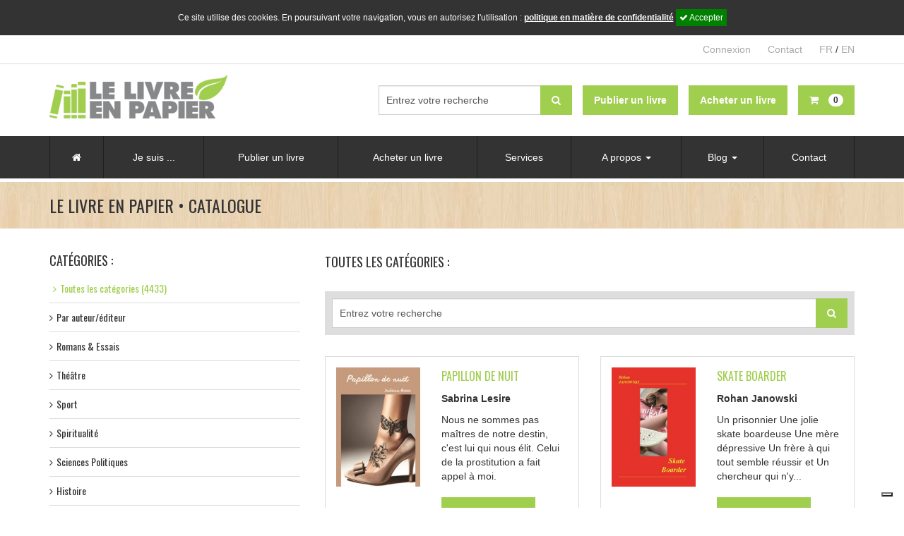

--- FILE ---
content_type: text/html; charset=UTF-8
request_url: https://www.publier-un-livre.com/fr/catalogue/135
body_size: 16646
content:
<!DOCTYPE html>
<!--[if lt IE 7 ]><html class="ie ie6" lang="fr"> <![endif]-->
<!--[if IE 7 ]><html class="ie ie7" lang="fr"> <![endif]-->
<!--[if IE 8 ]><html class="ie ie8" lang="fr"> <![endif]-->
<!--[if (gte IE 9)|!(IE)]><!-->
<html lang="fr">
<!--<![endif]-->
<head>

	<!-- Basic Page Needs
	  ================================================== -->
	<meta charset="utf-8">
	<base href="https://www.publier-un-livre.com/www/" />
	<meta property="og:image" content="https://www.publier-un-livre.com/www/gfx/opengraph/opengraph.jpg"/>
<meta property="og:description" content="Vous &eacute;crivez, nous publions gratuitement !"/>

<meta property="og:url" content="http://www.publier-un-livre.com/fr/catalogue/135" />
<meta property="og:title" content="Publier un livre avec Le Livre en papier - Catalogue"/>
<meta property="og:site_name" content="Le livre en papier"/>
<meta name="keywords" content="" />

<title>Publier un livre avec Le Livre en papier - Catalogue</title>
	<meta name="description" content="Publier un livre avec Le Livre en papier, c’est gratuit, facile et écologique !">
	<meta name="author" content="Le Livre en papier">

	
	<!-- Mobile Specific Metas
	  ================================================== -->
	<meta name="viewport" content="width=device-width, initial-scale=1, maximum-scale=1">

	<!-- CSS
	  ================================================== -->
	<link href='//fonts.googleapis.com/css?family=Oswald:400,700,300' rel='stylesheet' type='text/css'>
	<link rel="stylesheet" href="conf/plugins/font-awesome-4.4.0/css/font-awesome.min.css">
	<link rel="stylesheet" href="conf/css/bootstrap.css">
	<link rel="stylesheet" href="conf/css/bootstrap-switch.css">
	<link rel="stylesheet" href="conf/css/layout.css?v=7">
	<link rel="stylesheet" href="conf/css/menu.css?v=7">

	<!--[if lt IE 9]>
	<script src="//html5shim.googlecode.com/svn/trunk/html5.js"></script>
	<![endif]-->

	<!-- JS
	  ================================================== -->
	<script src="//ajax.googleapis.com/ajax/libs/jquery/1.11.3/jquery.min.js"></script>
	<script type="text/javascript" src="conf/js/bootstrap.js"></script>
	<script type="text/javascript" src="conf/js/bootstrap-switch.js"></script>
	<script type="text/javascript" src="conf/js/javascript.js?v=2020-02-27"></script>
	<script type="text/javascript" src="//s7.addthis.com/js/250/addthis_widget.js#pubid=xa-502169790db7013c"></script>
		<script>
		(function(i,s,o,g,r,a,m){i['GoogleAnalyticsObject']=r;i[r]=i[r]||function(){
				(i[r].q=i[r].q||[]).push(arguments)},i[r].l=1*new Date();a=s.createElement(o),
			m=s.getElementsByTagName(o)[0];a.async=1;a.src=g;m.parentNode.insertBefore(a,m)
		})(window,document,'script','https://www.google-analytics.com/analytics.js','ga');

		ga('create', 'UA-22899930-5', 'auto');
		ga('send', 'pageview');
	</script>
	
	<!--Favicons
		================================================== -->
	<link rel="shortcut icon" href="gfx/favicon/favicon.ico?v=7">
	<link rel="apple-touch-icon" href="gfx/favicon/apple-touch-icon.png?v=7">
	<link rel="apple-touch-icon" sizes="72x72" href="gfx/favicon/apple-touch-icon-72x72.png?v=7">
	<link rel="apple-touch-icon" sizes="114x114" href="gfx/favicon/apple-touch-icon-114x114.png?v=7">
</head>

<body>

    <div id="cookie_disclaimer_llep">
        <div>
            Ce site utilise des cookies. En poursuivant votre navigation, vous en autorisez l'utilisation : <a style="color: #ffffff;text-decoration: underline;" href="pdf/RGPD-fr.pdf" target="_blank">politique en matière de confidentialité</a>
            <span id="cookie_stop" class="m-l-10"><i class="fa fa-check"></i> Accepter</span>
        </div>
    </div>
<span id="top-link-block" class="hidden">
    <a href="#top" class="well well-sm"  onclick="$('html,body').animate({scrollTop:0},'slow');return false;" style="font-weight:normal; font-size:12px;">
        <i class="fa fa-angle-double-up" style="margin-right:5px;"></i>Haut de page</a>
</span><!-- /top-link-block -->	<div class="modal fade " id="Modalconnexion" tabindex="-1" role="dialog" aria-labelledby="Modalconnexion" aria-hidden="true">
		<div class="modal-dialog">
			<div class="loginmodal-container">
								<div class="pull-left" style="font-weight:700; padding-top:7px;">Connexion à votre compte</div>
				<a class="pull-right" data-dismiss="modal" style="cursor:pointer"><i class="fa fa-times" style="color:#AAA; font-size:28px;"></i></a>
				<div class="clearfix" />
			</div>
			<hr class="colorgraph" />
			<form id="connect" action="https://www.publier-un-livre.com/fr/catalogue/135" method="post" enctype="multipart/form-data"  novalidate><input id="login" type="text" name="connect_login" value="" placeholder="Votre adresse e-mail *" class="input-lg" autofocus="autofocus" maxlength = "250" /><input id="password" type="password" name="connect_password" value="" placeholder="Mot de passe *" class="input-lg password"/><input id="send" type="submit" name="connect_send" value="Connexion" class="btn btn-primary login loginmodal-submit btn-lg" data-submit-progress="true" /><input id="url" type="hidden" name="connect_url" value="" class="modal-url-redirect" /><input id="token" type="text" name="connect_token" value="" style="background:transparent; border:0px; color:#202020; height:1px; margin:0px; opacity:0; padding:0px; position:absolute; width:1px; outline:0px;" class="" maxlength = "250" /></form>			<div class="login-help text-center"><a href="https://www.publier-un-livre.com/fr/mdp-oublie">Mot de passe oublié ?</a></div><!--login-help-->

			<div style="margin-top:15px;">
				<a href="https://www.publier-un-livre.com/fr/inscription" style="width:100%; color:#FFF;" class="btn btn-success pull-left">Pas encore de compte ?</a>
			</div>

		</div>
	</div>
	</div>
<div class="slide_bg toggleSideBar"></div>
<!--slide_bg-->

<div class="slide_sidebar">
  <ul class="list-unstyled">
    <li class="nav-close text-right toggleSideBar" style="padding:10px 15px;"><span class="glyphicon glyphicon-remove"></span></li>

	<li><a href="https://www.publier-un-livre.com/fr/recherche"><i class="fa fa-search" style="margin-right:5px;"></i>Rechercher</a></li>

    <li><a href="https://www.publier-un-livre.com/fr/accueil">Accueil</a></li>

    <li><span style="display:block; padding:15px 0 10px 15px; color:#999;">Je suis ...</span>
      <ul class="list-unstyled">
        <li><a href="https://www.publier-un-livre.com/fr/auteur">Un auteur</a></li>
        <li><a href="https://www.publier-un-livre.com/fr/editeur">Un éditeur</a></li>
        <li><a href="https://www.publier-un-livre.com/fr/association">Une association</a></li>
        <li><a href="https://www.publier-un-livre.com/fr/libraire">Un libraire</a></li>
      </ul>
    </li>

	  <!-- <li><span style="display:block; padding:15px 0 10px 15px; color:#999;">Publier un livre</span>
		  <ul class="list-unstyled">
			  <li><a href="">Comment ça marche ?</a></li>
			  <li><a href="https://www.publier-un-livre.com/fr/blog/fiches-pratiques">Informations techniques</a></li>
			  <li><a href="https://www.publier-un-livre.com/fr/calculer-le-cout-de-fabrication-d-un-livre">Calculer le cout de fabrication d'un livre</a></li>
			  <li><a href="https://www.publier-un-livre.com/fr/publier-step-1">Envoyer une demande de publication</a></li>
		  </ul>
	  </li> -->

	  <li><a href="https://www.publier-un-livre.com/fr/publier-step-1">Publier un livre</a></li>

	  <li><a href="https://www.publier-un-livre.com/fr/catalogue">Acheter un livre</a></li>

	  <li><a href="https://www.publier-un-livre.com/fr/services">Services</a></li>

	  <!-- <li><span style="display:block; padding:15px 0 10px 15px; color:#999;">Services</span>
		  <ul class="list-unstyled">
			  <li><a href="https://www.publier-un-livre.com/fr/services">Les services gratuits et optionnels</a></li>
			  <li><a href="">Commander des imprimés promotionnels</a></li>
		  </ul>
	  </li> -->

	  <li><span style="display:block; padding:15px 0 10px 15px; color:#999;">A propos</span>
      <ul class="list-unstyled">
        <li><a href="https://www.publier-un-livre.com/fr/qui-sommes-nous">Qui sommes-nous ?</a></li>
        <li><a href="https://www.publier-un-livre.com/fr/pourquoi-choisir-le-livre-en-papier">Pourquoi choisir le livre en papier ?</a></li>
        <li><a href="https://www.publier-un-livre.com/fr/faq">Questions fréquemment posées</a></li>
        <li><a href="https://www.publier-un-livre.com/fr/calculer-le-cout-de-fabrication-d-un-livre">Calculer le cout de fabrication d'un livre</a></li>
      </ul>
    </li>


    <li><span style="display:block; padding:15px 0 10px 15px; color:#999;">Blog</span>
      <ul class="list-unstyled">
        <li><a href="https://www.publier-un-livre.com/fr/blog/actualites">Actualités</a></li>
            <li><a href="https://www.publier-un-livre.com/fr/blog/informations-culturelles">Informations culturelles</a></li>
            <li><a href="https://www.publier-un-livre.com/fr/blog/a-la-rencontre-des-auteurs">A la rencontre des auteurs</a></li>
            <li><a href="https://www.publier-un-livre.com/fr/blog/fiches-pratiques">Fiches pratiques</a></li>
            <li><a href="https://www.publier-un-livre.com/fr/blog/revue-de-presse">Revue de presse</a></li>
      </ul>
    </li>

    <li><a href="https://www.publier-un-livre.com/fr/contact">Contact</a></li>

    <li></li>

  </ul>
</div>
<!--slide_sidebar--><script type="text/javascript">
var _iub = _iub || [];
_iub.csConfiguration = {"askConsentAtCookiePolicyUpdate":true,"floatingPreferencesButtonDisplay":"bottom-right","lang":"fr","perPurposeConsent":true,"siteId":3513774,"whitelabel":false,"cookiePolicyId":62031150, "banner":{ "acceptButtonCaptionColor":"#FFFFFF","acceptButtonColor":"#0073CE","acceptButtonDisplay":true,"backgroundColor":"#FFFFFF","closeButtonDisplay":false,"customizeButtonCaptionColor":"#4D4D4D","customizeButtonColor":"#DADADA","customizeButtonDisplay":true,"explicitWithdrawal":true,"listPurposes":true,"position":"float-top-center","rejectButtonCaptionColor":"#FFFFFF","rejectButtonColor":"#0073CE","rejectButtonDisplay":true,"showPurposesToggles":true,"showTitle":false,"textColor":"#000000" }};
</script>
<script type="text/javascript" src="https://cs.iubenda.com/autoblocking/3513774.js"></script>
<script type="text/javascript" src="//cdn.iubenda.com/cs/iubenda_cs.js" charset="UTF-8" async></script>
<script src="https://www.googleoptimize.com/optimize.js?id=OPT-PX49J6C"></script>
<div id="fb-root"></div>
<script>(function(d, s, id) {
		var js, fjs = d.getElementsByTagName(s)[0];
		if (d.getElementById(id)) return;
		js = d.createElement(s); js.id = id;
		js.src = 'https://connect.facebook.net/fr_FR/sdk.js#xfbml=1&version=v3.2&appId=138591086237374&autoLogAppEvents=1';
		fjs.parentNode.insertBefore(js, fjs);
	}(document, 'script', 'facebook-jssdk'));</script>
	<!-- Google tag (gtag.js) -->
<script async src="https://www.googletagmanager.com/gtag/js?id=G-0220J1SVXD"></script>
<script>
  window.dataLayer = window.dataLayer || [];
  function gtag(){dataLayer.push(arguments);}
  gtag('js', new Date());

  gtag('config', 'G-0220J1SVXD');
</script>

<div class="supercontainer" id="top-header">
	<div class="container">
		<div class="row text-right">
			<div class="col-xs-12">
				<ul class="list-inline">
					<li class="hidden-xs">
						<div class="fb-like" data-href="https://www.facebook.com/LeLivreEnPapier" data-layout="button_count" data-action="like" data-size="small" data-show-faces="false" data-share="false"></div>
					</li>
					<li>
													<a href="#" type="button" data-toggle="modal" data-target="#Modalconnexion">
								Connexion							</a>
											</li>
					<li class="hidden-xs">
						<a href="https://www.publier-un-livre.com/fr/contact">Contact</a>
					</li>
					<li>
												<a href="http://www.publier-un-livre.com/fr/catalogue/135" class="active">FR</a> / <a href="http://www.publier-un-livre.com/en/catalogue/135" class="">EN</a>
					</li>
				</ul>
				<!-- /.list-inline -->
			</div>
			<!-- /.col-xs-12 -->
		</div>
		<!-- /.row -->
	</div>
	<!-- /.container -->
</div>
<!-- /#top-header.supercontainer -->

<div class="supercontainer" id="header">
	<div class="container">
		<div class="row">
			<div class="col-lg-4 col-md-3 col-sm-4 header-logo"> <a href="https://www.publier-un-livre.com/fr/accueil"><img alt="Le livre en papier" src="gfx/header/logo-le-livre-en-papier.jpg"></a> </div>
			<!--col-4-->

			<div class="col-lg-8 col-md-9 col-sm-8 header-menu-alt" style="padding-top:15px;">

				<a type="button" id="nav-mobile" class="btn btn-default pull-right visible-sm-block visible-xs-block toggleSideBar" style="margin-left:15px">
					<i class="fa fa-bars" style="margin-right:5px;"></i> Menu				</a>

				<a href="https://www.publier-un-livre.com/fr/recherche" class="btn btn-default pull-right visible-xs-block" style="margin-bottom:5px;">
					<i class="fa fa-search" style="margin-right:5px;"></i> Recherche				</a>

				<a href="https://www.publier-un-livre.com/fr/recherche" class="btn btn-default pull-right visible-sm-inline" style="margin-left:15px;">
					<i class="fa fa-search"></i>
				</a>

				<a href="https://www.publier-un-livre.com/fr/panier" type="button" class="btn btn-success btn-panier pull-right visible-lg-block visible-md-block visible-sm-block visible-xs-block">
					<i class="fa fa-shopping-cart" style="margin-right:5px;"></i> <span class="visible-lg-inline visible-xs-inline"><span class="badge" style="margin-left:5px;">0</span>
				</a>

				<a href="https://www.publier-un-livre.com/fr/catalogue" type="button" class="btn btn-success pull-right visible-lg-block visible-md-block" style="margin-right:15px">
					<span class="visible-lg-inline visible-md-inline visible-xs-inline"><strong>Acheter un livre</strong></span>
				</a>

				<a href="https://www.publier-un-livre.com/fr/publier-step-1" type="button" class="btn btn-success pull-right visible-lg-block visible-md-block" style="margin-right:15px">
					<span class="visible-lg-inline visible-md-inline visible-xs-inline"><strong>Publier un livre</strong></span>
				</a>

				<form class="form-search navbar-form pull-right visible-lg-block visible-md-block" role="search" style="margin-top:0;" action="https://www.publier-un-livre.com/fr/recherche" method="get">
					<div class="form-group">
						<input name="q" type="text" class="form-control" placeholder="Entrez votre recherche" style="width:230px;">
					</div>
					<button type="submit" class="btn btn-success" style="margin-left:-5px;"><i class="fa fa-search"></i></button>
				</form>
				<div class="clearfix"></div>
			</div>
		</div>
		<!--row-->

	</div>
	<!--container-->
</div>
<!--supercontainer-->

	<!-- Facebook Pixel Code -->
	<script>
		!function(f,b,e,v,n,t,s){if(f.fbq)return;n=f.fbq=function(){n.callMethod?
			n.callMethod.apply(n,arguments):n.queue.push(arguments)};if(!f._fbq)f._fbq=n;
			n.push=n;n.loaded=!0;n.version='2.0';n.queue=[];t=b.createElement(e);t.async=!0;
			t.src=v;s=b.getElementsByTagName(e)[0];s.parentNode.insertBefore(t,s)}(window,
			document,'script','https://connect.facebook.net/en_US/fbevents.js');
		fbq('init', '1643650262612305'); // Insert your pixel ID here.
		fbq('track', 'PageView');
	</script>
	<noscript><img height="1" width="1" style="display:none"
				   src="https://www.facebook.com/tr?id=1643650262612305&ev=PageView&noscript=1"
		/></noscript>

	<!-- DO NOT MODIFY -->
	<!-- End Facebook Pixel Code -->

	<!-- Quantcast Tag -->
	<script type="text/javascript">
		var _qevents = _qevents || [];

		(function() {
			var elem = document.createElement('script');
			elem.src = (document.location.protocol == "https:" ? "https://secure" : "http://edge") + ".quantserve.com/quant.js";
			elem.async = true;
			elem.type = "text/javascript";
			var scpt = document.getElementsByTagName('script')[0];
			scpt.parentNode.insertBefore(elem, scpt);
		})();

		_qevents.push({
			qacct:"p-pcwEMtx5dpepY"
		});
	</script>

	<noscript>
		<div style="display:none;">
			<img src="//pixel.quantserve.com/pixel/p-pcwEMtx5dpepY.gif" border="0" height="1" width="1" alt="Quantcast"/>
		</div>
	</noscript>
	<!-- End Quantcast tag -->

<div class="supercontainer visible-lg-block visible-md-block" id="menu" style="border-bottom:5px solid #FFF;">
	<div class="container" id="navigation">

		<ul class="menu">

			<li class="dropdown">
				<a href="https://www.publier-un-livre.com/fr/accueil"><i class="fa fa-home"></i></a>
			</li><!--dropdown-->

			<li class="first-level lien-opening">

				Je suis ...

				<div class="first-level">

					<div class="second-level">
						<ul class="ul-second-level">
							<li><a class="lien-action lien-auteur" data-target="auteur">Un auteur</a></li>
							<li><a class="lien-action lien-editeur" data-target="editeur">Un éditeur</a></li>
							<li><a class="lien-action lien-association" data-target="association">Une association</a></li>
							<li><a class="lien-action lien-libraire" data-target="libraire">Un libraire</a></li>
						</ul><!--ul-second-level-->
					</div><!--second-level-->

					<div class="second-level second-level-action second-level-auteur">
						<ul class="ul-third-level">
							<li><a href="https://www.publier-un-livre.com/fr/auteur"><i class="fa fa-angle-right" style="margin-right:10px;"></i>Que peut m'apporter le livre en papier ?</a></li>
							<li><a href="https://www.publier-un-livre.com/fr/publier-step-1"><i class="fa fa-angle-right" style="margin-right:10px;"></i>Publier un livre</a></li>
															<li><a data-toggle="modal" data-target="#Modalconnexion"><i class="fa fa-angle-right" style="margin-right:10px;"></i>Me connecter</a></li>
													</ul><!--ul-third-level-->
					</div><!--second-level second-level-auteur-->

					<div class="second-level second-level-action second-level-editeur">
						<ul class="ul-third-level">
							<li><a href="https://www.publier-un-livre.com/fr/editeur"><i class="fa fa-angle-right" style="margin-right:10px;"></i>Que peut m'apporter le livre en papier ?</a></li>
							<li><a href="https://www.publier-un-livre.com/fr/publier-step-1"><i class="fa fa-angle-right" style="margin-right:10px;"></i>Publier un livre</a></li>
															<li><a data-toggle="modal" data-target="#Modalconnexion"><i class="fa fa-angle-right" style="margin-right:10px;"></i>Me connecter</a></li>
													</ul><!--ul-third-level-->
					</div><!--second-level second-level-editeur-->

					<div class="second-level second-level-action second-level-association">
						<ul class="ul-third-level">
							<li><a href="https://www.publier-un-livre.com/fr/association"><i class="fa fa-angle-right" style="margin-right:10px;"></i>Que peut m'apporter le livre en papier ?</a></li>
							<li><a href="https://www.publier-un-livre.com/fr/publier-step-1"><i class="fa fa-angle-right" style="margin-right:10px;"></i>Publier un livre</a></li>
															<li><a data-toggle="modal" data-target="#Modalconnexion"><i class="fa fa-angle-right" style="margin-right:10px;"></i>Me connecter</a></li>
													</ul><!--ul-third-level-->
					</div><!--second-level second-level-association-->

					<div class="second-level second-level-action second-level-libraire">
						<ul class="ul-third-level">
							<li><a href="https://www.publier-un-livre.com/fr/libraire"><i class="fa fa-angle-right" style="margin-right:10px;"></i>Devenir libraire partenaire</a></li>
							<li><a href="https://www.publier-un-livre.com/fr/catalogue"><i class="fa fa-angle-right" style="margin-right:10px;"></i>Commander un livre</a></li>
															<li><a data-toggle="modal" data-target="#Modalconnexion"><i class="fa fa-angle-right" style="margin-right:10px;"></i>Me connecter</a></li>
													</ul><!--ul-third-level-->
					</div><!--second-level second-level-libraire-->


				</div><!--first-level-->
				<div class="clearfix"></div>

			</li><!--first-level-->

            <!--
			<li class="dropdown">
				<a href="#" class="dropdown-toggle" data-toggle="dropdown" role="button" aria-haspopup="true" aria-expanded="false">Publier un livre <span class="caret"></span></a>
				<ul class="dropdown-menu">
					<li><a href="">Comment ça marche ?</a></li>
					<li><a href="https://www.publier-un-livre.com/fr/blog/fiches-pratiques">Informations techniques</a></li>
					<li><a href="https://www.publier-un-livre.com/fr/calculer-le-cout-de-fabrication-d-un-livre">Calculer le cout de fabrication d'un livre</a></li>
					<li><a href="https://www.publier-un-livre.com/fr/publier-step-1">Envoyer une demande de publication</a></li>
				</ul>
			</li>
            -->
			<li class="dropdown">
				<a href="https://www.publier-un-livre.com/fr/publier-step-1">Publier un livre</a>
			</li><!--dropdown-->

			<li class="dropdown">
				<a href="https://www.publier-un-livre.com/fr/catalogue">Acheter un livre</a>
			</li><!--dropdown-->

			<li class="dropdown">
				<a href="https://www.publier-un-livre.com/fr/services">Services</a>
			</li><!--dropdown-->

			<!-- <li class="dropdown">
				<a href="#" class="dropdown-toggle" data-toggle="dropdown" role="button" aria-haspopup="true" aria-expanded="false">Services <span class="caret"></span></a>
				<ul class="dropdown-menu">
					<li><a href="https://www.publier-un-livre.com/fr/services">Les services gratuits et optionnels</a></li>
					<li><a href="">Commander des imprimés promotionnels</a></li>
				</ul>
			</li> -->

			<li class="dropdown">
				<a href="#" class="dropdown-toggle" data-toggle="dropdown" role="button" aria-haspopup="true" aria-expanded="false">A propos <span class="caret"></span></a>
				<ul class="dropdown-menu">
					<li><a href="https://www.publier-un-livre.com/fr/qui-sommes-nous">Qui sommes-nous ?</a></li>
					<li><a href="https://www.publier-un-livre.com/fr/pourquoi-choisir-le-livre-en-papier">Pourquoi choisir le livre en papier ?</a></li>
					<li><a href="https://www.publier-un-livre.com/fr/faq">Questions fréquemment posées</a></li>
					<li><a href="https://www.publier-un-livre.com/fr/calculer-le-cout-de-fabrication-d-un-livre">Calculer le cout de fabrication d'un livre</a></li>
				</ul><!--dropdown-menu-->
			</li><!--dropdown-->

			<li class="dropdown">
				<a href="#" class="dropdown-toggle" data-toggle="dropdown" role="button" aria-haspopup="true" aria-expanded="false">Blog <span class="caret"></span></a>
				<ul class="dropdown-menu">
					<li><a href="https://www.publier-un-livre.com/fr/blog/actualites">Actualités</a></li>
					<li><a href="https://www.publier-un-livre.com/fr/blog/informations-culturelles">Informations culturelles</a></li>
					<li><a href="https://www.publier-un-livre.com/fr/blog/a-la-rencontre-des-auteurs">A la rencontre des auteurs</a></li>
					<li><a href="https://www.publier-un-livre.com/fr/blog/fiches-pratiques">Fiches pratiques</a></li>
					<li><a href="https://www.publier-un-livre.com/fr/blog/revue-de-presse">Revue de presse</a></li>
				</ul><!--dropdown-menu-->
			</li><!--dropdown-->

			<li class="dropdown">
				<a href="https://www.publier-un-livre.com/fr/contact">Contact</a>
			</li><!--dropdown-->



		</ul><!--menu-->



	</div><!--container-->
</div><!--supercontainer-->


<div class="supercontainer" id="title-top">
	<div class="container">
		<div class="row">
			<div class="col-sm-12">
				<h1>Le Livre en papier &bull; Catalogue</h1>
			</div>
			<!--col-12-->
		</div>
		<!--row-->
	</div>
	<!--container-->
</div>
<!--supercontainer-->

<div class="supercontainer" style="background-color:#FFFFFF;">
	<div class="container main-container">
		<div class="row">
						<div class="col-md-4 col-left visible-lg-block visible-md-block">
				<div id="fb-root"></div>
<script>(function(d, s, id) {
  var js, fjs = d.getElementsByTagName(s)[0];
  if (d.getElementById(id)) return;
  js = d.createElement(s); js.id = id;
  js.src = "//connect.facebook.net/fr_FR/sdk.js#xfbml=1&version=v2.4&appId=138591086237374";
  fjs.parentNode.insertBefore(js, fjs);
}(document, 'script', 'facebook-jssdk'));</script>
<div class="big-bottom">
  <div style="font-family:'oswald', sans-serif; font-size:18px; margin-bottom:10px; text-transform:uppercase;">Catégories :</div>
  <ul class="list-unstyled list-left">
    <li class="active"><a class="active" href="https://www.publier-un-livre.com/fr/catalogue" style="font-weight:normal; display:block; text-decoration:none;"><i class="fa fa-angle-right visible-lg-inline-block visible-md-inline-block" style="margin-right:5px;"></i>Toutes les catégories (4433)</a></li>

<li role="separator" class="divider"></li>

<li class="hidden-sm hidden-xs">
	
	<div class="toggleDiv">
		<a class="toggleClick" style="cursor:pointer;font-weight:normal; display:block; text-decoration:none;">
			<i class="fa fa-angle-right visible-lg-inline-block visible-md-inline-block" style="margin-right:5px;"></i>Par auteur/éditeur		</a>
		<div class="hidden-xs toggleSub toggle" style="padding-left:20px; margin:10px 0 5px;">
			<a style=" font-weight:normal; text-decoration:none;" href="https://www.publier-un-livre.com/fr/catalogue-par-auteur">Tous (2359)</a><br>
			<a style=" font-weight:normal; text-decoration:none;" href="https://www.publier-un-livre.com/fr/catalogue-par-auteur/2/1">Auteur (2184)</a><br>
			<a style=" font-weight:normal; text-decoration:none;" href="https://www.publier-un-livre.com/fr/catalogue-par-auteur/3/1">Editeur (175)</a><br>
		</div>
	</div>

</li>
<li class="visible-sm" >
	<a  href="https://www.publier-un-livre.com/fr/catalogue-par-auteur" style="font-weight:normal; display:block; text-decoration:none;">
		<i class="fa fa-angle-right visible-lg-inline-block visible-md-inline-block" style="margin-right:5px;"></i>Par auteur/éditeur (2359)	</a>
</li>
<li role="separator" class="divider"></li>


	<li class="hidden-sm hidden-xs">
		<div class="toggleDiv">
			<a class="toggleClick" style="cursor:pointer;font-weight:normal; display:block; text-decoration:none;"><i class="fa fa-angle-right visible-lg-inline-block visible-md-inline-block" style="margin-right:5px;"></i>Romans & Essais</a>
			<div class="hidden-xs toggleSub toggle" style="padding-left:20px; margin:10px 0 5px;">
				<a style=" font-weight:normal; text-decoration:none;" href="https://www.publier-un-livre.com/fr/catalogue/romans-essais">Tous  (1740)</a><br>
													<a style="  font-weight:normal; text-decoration:none;" href="https://www.publier-un-livre.com/fr/catalogue/romans-essais/aventure">Aventure (137)</a><br>
									<a style="  font-weight:normal; text-decoration:none;" href="https://www.publier-un-livre.com/fr/catalogue/romans-essais/biographie">Biographie (79)</a><br>
									<a style="  font-weight:normal; text-decoration:none;" href="https://www.publier-un-livre.com/fr/catalogue/romans-essais/contemporain">Contemporain (146)</a><br>
									<a style="  font-weight:normal; text-decoration:none;" href="https://www.publier-un-livre.com/fr/catalogue/romans-essais/erotisme">Erotisme (15)</a><br>
									<a style="  font-weight:normal; text-decoration:none;" href="https://www.publier-un-livre.com/fr/catalogue/romans-essais/essai-historique">Essai historique (25)</a><br>
									<a style="  font-weight:normal; text-decoration:none;" href="https://www.publier-un-livre.com/fr/catalogue/romans-essais/essais">Essais (149)</a><br>
									<a style="  font-weight:normal; text-decoration:none;" href="https://www.publier-un-livre.com/fr/catalogue/romans-essais/faits-reels">Faits réels (78)</a><br>
									<a style="  font-weight:normal; text-decoration:none;" href="https://www.publier-un-livre.com/fr/catalogue/romans-essais/fantastique">Fantastique (145)</a><br>
									<a style="  font-weight:normal; text-decoration:none;" href="https://www.publier-un-livre.com/fr/catalogue/romans-essais/nouvelles">Nouvelles (231)</a><br>
									<a style="  font-weight:normal; text-decoration:none;" href="https://www.publier-un-livre.com/fr/catalogue/romans-essais/romance">Romance (113)</a><br>
									<a style="  font-weight:normal; text-decoration:none;" href="https://www.publier-un-livre.com/fr/catalogue/romans-essais/romans-historiques">Romans historiques (39)</a><br>
									<a style="  font-weight:normal; text-decoration:none;" href="https://www.publier-un-livre.com/fr/catalogue/romans-essais/romans-policiers">Romans policiers (169)</a><br>
									<a style="  font-weight:normal; text-decoration:none;" href="https://www.publier-un-livre.com/fr/catalogue/romans-essais/science-fiction">Science-fiction (74)</a><br>
									<a style="  font-weight:normal; text-decoration:none;" href="https://www.publier-un-livre.com/fr/catalogue/romans-essais/space-opera">Space opera (2)</a><br>
									<a style="  font-weight:normal; text-decoration:none;" href="https://www.publier-un-livre.com/fr/catalogue/romans-essais/thriller">Thriller (93)</a><br>
									<a style="  font-weight:normal; text-decoration:none;" href="https://www.publier-un-livre.com/fr/catalogue/romans-essais/young-adult">Young adult (28)</a><br>
											</div>
		</div>
	</li>

	<li class="visible-sm visible-xs">
		<a href="https://www.publier-un-livre.com/fr/catalogue/romans-essais" style="cursor:pointer;font-weight:normal; display:block; text-decoration:none;">
			<i class="fa fa-angle-right visible-lg-inline-block visible-md-inline-block" style="margin-right:5px;"></i>Romans & Essais  (1740)		</a>
	</li>

	<li role="separator" class="divider"></li>


	<li class="hidden-sm hidden-xs">
		<div class="toggleDiv">
			<a class="toggleClick" style="cursor:pointer;font-weight:normal; display:block; text-decoration:none;"><i class="fa fa-angle-right visible-lg-inline-block visible-md-inline-block" style="margin-right:5px;"></i>Théâtre</a>
			<div class="hidden-xs toggleSub toggle" style="padding-left:20px; margin:10px 0 5px;">
				<a style=" font-weight:normal; text-decoration:none;" href="https://www.publier-un-livre.com/fr/catalogue/theatre">Tous  (28)</a><br>
							</div>
		</div>
	</li>

	<li class="visible-sm visible-xs">
		<a href="https://www.publier-un-livre.com/fr/catalogue/theatre" style="cursor:pointer;font-weight:normal; display:block; text-decoration:none;">
			<i class="fa fa-angle-right visible-lg-inline-block visible-md-inline-block" style="margin-right:5px;"></i>Théâtre  (28)		</a>
	</li>

	<li role="separator" class="divider"></li>


	<li class="hidden-sm hidden-xs">
		<div class="toggleDiv">
			<a class="toggleClick" style="cursor:pointer;font-weight:normal; display:block; text-decoration:none;"><i class="fa fa-angle-right visible-lg-inline-block visible-md-inline-block" style="margin-right:5px;"></i>Sport</a>
			<div class="hidden-xs toggleSub toggle" style="padding-left:20px; margin:10px 0 5px;">
				<a style=" font-weight:normal; text-decoration:none;" href="https://www.publier-un-livre.com/fr/catalogue/sport">Tous  (52)</a><br>
													<a style="  font-weight:normal; text-decoration:none;" href="https://www.publier-un-livre.com/fr/catalogue/sport/art-martial">Art martial (1)</a><br>
									<a style="  font-weight:normal; text-decoration:none;" href="https://www.publier-un-livre.com/fr/catalogue/sport/course-automobile">Course automobile (3)</a><br>
									<a style="  font-weight:normal; text-decoration:none;" href="https://www.publier-un-livre.com/fr/catalogue/sport/cyclisme">Cyclisme (5)</a><br>
									<a style="  font-weight:normal; text-decoration:none;" href="https://www.publier-un-livre.com/fr/catalogue/sport/football">Football (23)</a><br>
									<a style="  font-weight:normal; text-decoration:none;" href="https://www.publier-un-livre.com/fr/catalogue/sport/golf">Golf (1)</a><br>
											</div>
		</div>
	</li>

	<li class="visible-sm visible-xs">
		<a href="https://www.publier-un-livre.com/fr/catalogue/sport" style="cursor:pointer;font-weight:normal; display:block; text-decoration:none;">
			<i class="fa fa-angle-right visible-lg-inline-block visible-md-inline-block" style="margin-right:5px;"></i>Sport  (52)		</a>
	</li>

	<li role="separator" class="divider"></li>


	<li class="hidden-sm hidden-xs">
		<div class="toggleDiv">
			<a class="toggleClick" style="cursor:pointer;font-weight:normal; display:block; text-decoration:none;"><i class="fa fa-angle-right visible-lg-inline-block visible-md-inline-block" style="margin-right:5px;"></i>Spiritualité</a>
			<div class="hidden-xs toggleSub toggle" style="padding-left:20px; margin:10px 0 5px;">
				<a style=" font-weight:normal; text-decoration:none;" href="https://www.publier-un-livre.com/fr/catalogue/spiritualite">Tous  (174)</a><br>
													<a style="  font-weight:normal; text-decoration:none;" href="https://www.publier-un-livre.com/fr/catalogue/spiritualite/christianisme">Christianisme (81)</a><br>
									<a style="  font-weight:normal; text-decoration:none;" href="https://www.publier-un-livre.com/fr/catalogue/spiritualite/esoterisme">Esotérisme (52)</a><br>
									<a style="  font-weight:normal; text-decoration:none;" href="https://www.publier-un-livre.com/fr/catalogue/spiritualite/islam">Islam (4)</a><br>
									<a style="  font-weight:normal; text-decoration:none;" href="https://www.publier-un-livre.com/fr/catalogue/spiritualite/judaisme">Judaïsme (2)</a><br>
									<a style="  font-weight:normal; text-decoration:none;" href="https://www.publier-un-livre.com/fr/catalogue/spiritualite/occultisme">Occultisme (7)</a><br>
											</div>
		</div>
	</li>

	<li class="visible-sm visible-xs">
		<a href="https://www.publier-un-livre.com/fr/catalogue/spiritualite" style="cursor:pointer;font-weight:normal; display:block; text-decoration:none;">
			<i class="fa fa-angle-right visible-lg-inline-block visible-md-inline-block" style="margin-right:5px;"></i>Spiritualité  (174)		</a>
	</li>

	<li role="separator" class="divider"></li>


	<li class="hidden-sm hidden-xs">
		<div class="toggleDiv">
			<a class="toggleClick" style="cursor:pointer;font-weight:normal; display:block; text-decoration:none;"><i class="fa fa-angle-right visible-lg-inline-block visible-md-inline-block" style="margin-right:5px;"></i>Sciences Politiques</a>
			<div class="hidden-xs toggleSub toggle" style="padding-left:20px; margin:10px 0 5px;">
				<a style=" font-weight:normal; text-decoration:none;" href="https://www.publier-un-livre.com/fr/catalogue/sciences-politiques">Tous  (77)</a><br>
													<a style="  font-weight:normal; text-decoration:none;" href="https://www.publier-un-livre.com/fr/catalogue/sciences-politiques/analyse-des-comportements-politiques">Analyse des comportements politiques (3)</a><br>
									<a style="  font-weight:normal; text-decoration:none;" href="https://www.publier-un-livre.com/fr/catalogue/sciences-politiques/construction-europeenne">Construction européenne (4)</a><br>
									<a style="  font-weight:normal; text-decoration:none;" href="https://www.publier-un-livre.com/fr/catalogue/sciences-politiques/democratie-deliberative-participative">Démocratie délibérative, participative (2)</a><br>
									<a style="  font-weight:normal; text-decoration:none;" href="https://www.publier-un-livre.com/fr/catalogue/sciences-politiques/Elections-mobilisation-electorale-campagnes">Élections, mobilisation électorale, campagnes (1)</a><br>
									<a style="  font-weight:normal; text-decoration:none;" href="https://www.publier-un-livre.com/fr/catalogue/sciences-politiques/histoire-des-idees-politiques">Histoire des idées politiques (1)</a><br>
									<a style="  font-weight:normal; text-decoration:none;" href="https://www.publier-un-livre.com/fr/catalogue/sciences-politiques/le-pouvoir-economique">Le pouvoir économique (5)</a><br>
									<a style="  font-weight:normal; text-decoration:none;" href="https://www.publier-un-livre.com/fr/catalogue/sciences-politiques/le-pouvoir-judiciaire">Le pouvoir judiciaire (11)</a><br>
									<a style="  font-weight:normal; text-decoration:none;" href="https://www.publier-un-livre.com/fr/catalogue/sciences-politiques/le-pouvoir-religieux-et-l-Etat">Le pouvoir religieux et l'État (1)</a><br>
									<a style="  font-weight:normal; text-decoration:none;" href="https://www.publier-un-livre.com/fr/catalogue/sciences-politiques/organisation-de-l-Etat-et-action-publique">Organisation de l'État et action publique (5)</a><br>
									<a style="  font-weight:normal; text-decoration:none;" href="https://www.publier-un-livre.com/fr/catalogue/sciences-politiques/philosophie-politique-controverses-contemporaines">Philosophie politique controverses contemporaines (6)</a><br>
									<a style="  font-weight:normal; text-decoration:none;" href="https://www.publier-un-livre.com/fr/catalogue/sciences-politiques/politique-et-pouvoir">Politique et pouvoir (12)</a><br>
									<a style="  font-weight:normal; text-decoration:none;" href="https://www.publier-un-livre.com/fr/catalogue/sciences-politiques/relations-internationales">Relations internationales (4)</a><br>
									<a style="  font-weight:normal; text-decoration:none;" href="https://www.publier-un-livre.com/fr/catalogue/sciences-politiques/socialisation-politique">Socialisation politique (16)</a><br>
											</div>
		</div>
	</li>

	<li class="visible-sm visible-xs">
		<a href="https://www.publier-un-livre.com/fr/catalogue/sciences-politiques" style="cursor:pointer;font-weight:normal; display:block; text-decoration:none;">
			<i class="fa fa-angle-right visible-lg-inline-block visible-md-inline-block" style="margin-right:5px;"></i>Sciences Politiques  (77)		</a>
	</li>

	<li role="separator" class="divider"></li>


	<li class="hidden-sm hidden-xs">
		<div class="toggleDiv">
			<a class="toggleClick" style="cursor:pointer;font-weight:normal; display:block; text-decoration:none;"><i class="fa fa-angle-right visible-lg-inline-block visible-md-inline-block" style="margin-right:5px;"></i>Histoire</a>
			<div class="hidden-xs toggleSub toggle" style="padding-left:20px; margin:10px 0 5px;">
				<a style=" font-weight:normal; text-decoration:none;" href="https://www.publier-un-livre.com/fr/catalogue/histoire">Tous  (210)</a><br>
							</div>
		</div>
	</li>

	<li class="visible-sm visible-xs">
		<a href="https://www.publier-un-livre.com/fr/catalogue/histoire" style="cursor:pointer;font-weight:normal; display:block; text-decoration:none;">
			<i class="fa fa-angle-right visible-lg-inline-block visible-md-inline-block" style="margin-right:5px;"></i>Histoire  (210)		</a>
	</li>

	<li role="separator" class="divider"></li>


	<li class="hidden-sm hidden-xs">
		<div class="toggleDiv">
			<a class="toggleClick" style="cursor:pointer;font-weight:normal; display:block; text-decoration:none;"><i class="fa fa-angle-right visible-lg-inline-block visible-md-inline-block" style="margin-right:5px;"></i>Ouvrages scientifiques</a>
			<div class="hidden-xs toggleSub toggle" style="padding-left:20px; margin:10px 0 5px;">
				<a style=" font-weight:normal; text-decoration:none;" href="https://www.publier-un-livre.com/fr/catalogue/ouvrages-scientifiques">Tous  (55)</a><br>
													<a style="  font-weight:normal; text-decoration:none;" href="https://www.publier-un-livre.com/fr/catalogue/ouvrages-scientifiques/astrophysique">Astrophysique (5)</a><br>
									<a style="  font-weight:normal; text-decoration:none;" href="https://www.publier-un-livre.com/fr/catalogue/ouvrages-scientifiques/biologie">Biologie (10)</a><br>
									<a style="  font-weight:normal; text-decoration:none;" href="https://www.publier-un-livre.com/fr/catalogue/ouvrages-scientifiques/chimie">Chimie (1)</a><br>
									<a style="  font-weight:normal; text-decoration:none;" href="https://www.publier-un-livre.com/fr/catalogue/ouvrages-scientifiques/medecine">Médecine (25)</a><br>
									<a style="  font-weight:normal; text-decoration:none;" href="https://www.publier-un-livre.com/fr/catalogue/ouvrages-scientifiques/paleontologie">Paléontologie (2)</a><br>
									<a style="  font-weight:normal; text-decoration:none;" href="https://www.publier-un-livre.com/fr/catalogue/ouvrages-scientifiques/physique">Physique (1)</a><br>
											</div>
		</div>
	</li>

	<li class="visible-sm visible-xs">
		<a href="https://www.publier-un-livre.com/fr/catalogue/ouvrages-scientifiques" style="cursor:pointer;font-weight:normal; display:block; text-decoration:none;">
			<i class="fa fa-angle-right visible-lg-inline-block visible-md-inline-block" style="margin-right:5px;"></i>Ouvrages scientifiques  (55)		</a>
	</li>

	<li role="separator" class="divider"></li>


	<li class="hidden-sm hidden-xs">
		<div class="toggleDiv">
			<a class="toggleClick" style="cursor:pointer;font-weight:normal; display:block; text-decoration:none;"><i class="fa fa-angle-right visible-lg-inline-block visible-md-inline-block" style="margin-right:5px;"></i>Sciences humaines</a>
			<div class="hidden-xs toggleSub toggle" style="padding-left:20px; margin:10px 0 5px;">
				<a style=" font-weight:normal; text-decoration:none;" href="https://www.publier-un-livre.com/fr/catalogue/sciences-humaines">Tous  (88)</a><br>
													<a style="  font-weight:normal; text-decoration:none;" href="https://www.publier-un-livre.com/fr/catalogue/sciences-humaines/psychologie">Psychologie (22)</a><br>
											</div>
		</div>
	</li>

	<li class="visible-sm visible-xs">
		<a href="https://www.publier-un-livre.com/fr/catalogue/sciences-humaines" style="cursor:pointer;font-weight:normal; display:block; text-decoration:none;">
			<i class="fa fa-angle-right visible-lg-inline-block visible-md-inline-block" style="margin-right:5px;"></i>Sciences humaines  (88)		</a>
	</li>

	<li role="separator" class="divider"></li>


	<li class="hidden-sm hidden-xs">
		<div class="toggleDiv">
			<a class="toggleClick" style="cursor:pointer;font-weight:normal; display:block; text-decoration:none;"><i class="fa fa-angle-right visible-lg-inline-block visible-md-inline-block" style="margin-right:5px;"></i>Développement personnel</a>
			<div class="hidden-xs toggleSub toggle" style="padding-left:20px; margin:10px 0 5px;">
				<a style=" font-weight:normal; text-decoration:none;" href="https://www.publier-un-livre.com/fr/catalogue/developpement-personnel">Tous  (202)</a><br>
													<a style="  font-weight:normal; text-decoration:none;" href="https://www.publier-un-livre.com/fr/catalogue/developpement-personnel/nature">Nature (17)</a><br>
											</div>
		</div>
	</li>

	<li class="visible-sm visible-xs">
		<a href="https://www.publier-un-livre.com/fr/catalogue/developpement-personnel" style="cursor:pointer;font-weight:normal; display:block; text-decoration:none;">
			<i class="fa fa-angle-right visible-lg-inline-block visible-md-inline-block" style="margin-right:5px;"></i>Développement personnel  (202)		</a>
	</li>

	<li role="separator" class="divider"></li>


	<li class="hidden-sm hidden-xs">
		<div class="toggleDiv">
			<a class="toggleClick" style="cursor:pointer;font-weight:normal; display:block; text-decoration:none;"><i class="fa fa-angle-right visible-lg-inline-block visible-md-inline-block" style="margin-right:5px;"></i>Développement professionnel</a>
			<div class="hidden-xs toggleSub toggle" style="padding-left:20px; margin:10px 0 5px;">
				<a style=" font-weight:normal; text-decoration:none;" href="https://www.publier-un-livre.com/fr/catalogue/developpement-professionnel">Tous  (53)</a><br>
							</div>
		</div>
	</li>

	<li class="visible-sm visible-xs">
		<a href="https://www.publier-un-livre.com/fr/catalogue/developpement-professionnel" style="cursor:pointer;font-weight:normal; display:block; text-decoration:none;">
			<i class="fa fa-angle-right visible-lg-inline-block visible-md-inline-block" style="margin-right:5px;"></i>Développement professionnel  (53)		</a>
	</li>

	<li role="separator" class="divider"></li>


	<li class="hidden-sm hidden-xs">
		<div class="toggleDiv">
			<a class="toggleClick" style="cursor:pointer;font-weight:normal; display:block; text-decoration:none;"><i class="fa fa-angle-right visible-lg-inline-block visible-md-inline-block" style="margin-right:5px;"></i>Management, gestion et économie d'entreprise</a>
			<div class="hidden-xs toggleSub toggle" style="padding-left:20px; margin:10px 0 5px;">
				<a style=" font-weight:normal; text-decoration:none;" href="https://www.publier-un-livre.com/fr/catalogue/management-gestion-et-economie-d-entreprise">Tous  (27)</a><br>
													<a style="  font-weight:normal; text-decoration:none;" href="https://www.publier-un-livre.com/fr/catalogue/management-gestion-et-economie-d-entreprise/communication">Communication (1)</a><br>
									<a style="  font-weight:normal; text-decoration:none;" href="https://www.publier-un-livre.com/fr/catalogue/management-gestion-et-economie-d-entreprise/creation-d-entreprise">Création d'entreprise (1)</a><br>
									<a style="  font-weight:normal; text-decoration:none;" href="https://www.publier-un-livre.com/fr/catalogue/management-gestion-et-economie-d-entreprise/developpement-durable-ecologie">Développement durable, écologie (2)</a><br>
									<a style="  font-weight:normal; text-decoration:none;" href="https://www.publier-un-livre.com/fr/catalogue/management-gestion-et-economie-d-entreprise/finance">Finance (1)</a><br>
									<a style="  font-weight:normal; text-decoration:none;" href="https://www.publier-un-livre.com/fr/catalogue/management-gestion-et-economie-d-entreprise/gestion-industrielle">Gestion industrielle (3)</a><br>
									<a style="  font-weight:normal; text-decoration:none;" href="https://www.publier-un-livre.com/fr/catalogue/management-gestion-et-economie-d-entreprise/management">Management (11)</a><br>
									<a style="  font-weight:normal; text-decoration:none;" href="https://www.publier-un-livre.com/fr/catalogue/management-gestion-et-economie-d-entreprise/methodologie-et-gestion-de-projets">Méthodologie et gestion de projets (2)</a><br>
									<a style="  font-weight:normal; text-decoration:none;" href="https://www.publier-un-livre.com/fr/catalogue/management-gestion-et-economie-d-entreprise/ressources-humaines">Ressources humaines (3)</a><br>
									<a style="  font-weight:normal; text-decoration:none;" href="https://www.publier-un-livre.com/fr/catalogue/management-gestion-et-economie-d-entreprise/strategie">Stratégie (2)</a><br>
											</div>
		</div>
	</li>

	<li class="visible-sm visible-xs">
		<a href="https://www.publier-un-livre.com/fr/catalogue/management-gestion-et-economie-d-entreprise" style="cursor:pointer;font-weight:normal; display:block; text-decoration:none;">
			<i class="fa fa-angle-right visible-lg-inline-block visible-md-inline-block" style="margin-right:5px;"></i>Management, gestion et économie d'entreprise  (27)		</a>
	</li>

	<li role="separator" class="divider"></li>


	<li class="hidden-sm hidden-xs">
		<div class="toggleDiv">
			<a class="toggleClick" style="cursor:pointer;font-weight:normal; display:block; text-decoration:none;"><i class="fa fa-angle-right visible-lg-inline-block visible-md-inline-block" style="margin-right:5px;"></i>Biographies, Mémoires</a>
			<div class="hidden-xs toggleSub toggle" style="padding-left:20px; margin:10px 0 5px;">
				<a style=" font-weight:normal; text-decoration:none;" href="https://www.publier-un-livre.com/fr/catalogue/biographies-memoires">Tous  (307)</a><br>
													<a style="  font-weight:normal; text-decoration:none;" href="https://www.publier-un-livre.com/fr/catalogue/biographies-memoires/autobiographies">Autobiographies (78)</a><br>
									<a style="  font-weight:normal; text-decoration:none;" href="https://www.publier-un-livre.com/fr/catalogue/biographies-memoires/biographies">Biographies (34)</a><br>
									<a style="  font-weight:normal; text-decoration:none;" href="https://www.publier-un-livre.com/fr/catalogue/biographies-memoires/journal-intime">Journal intime (17)</a><br>
									<a style="  font-weight:normal; text-decoration:none;" href="https://www.publier-un-livre.com/fr/catalogue/biographies-memoires/memoires">Mémoires (41)</a><br>
									<a style="  font-weight:normal; text-decoration:none;" href="https://www.publier-un-livre.com/fr/catalogue/biographies-memoires/temoignages">Témoignages (110)</a><br>
											</div>
		</div>
	</li>

	<li class="visible-sm visible-xs">
		<a href="https://www.publier-un-livre.com/fr/catalogue/biographies-memoires" style="cursor:pointer;font-weight:normal; display:block; text-decoration:none;">
			<i class="fa fa-angle-right visible-lg-inline-block visible-md-inline-block" style="margin-right:5px;"></i>Biographies, Mémoires  (307)		</a>
	</li>

	<li role="separator" class="divider"></li>


	<li class="hidden-sm hidden-xs">
		<div class="toggleDiv">
			<a class="toggleClick" style="cursor:pointer;font-weight:normal; display:block; text-decoration:none;"><i class="fa fa-angle-right visible-lg-inline-block visible-md-inline-block" style="margin-right:5px;"></i>Scolaire</a>
			<div class="hidden-xs toggleSub toggle" style="padding-left:20px; margin:10px 0 5px;">
				<a style=" font-weight:normal; text-decoration:none;" href="https://www.publier-un-livre.com/fr/catalogue/scolaire">Tous  (17)</a><br>
													<a style="  font-weight:normal; text-decoration:none;" href="https://www.publier-un-livre.com/fr/catalogue/scolaire/manuels-scolaires-secondaire-general">Manuels scolaires Secondaire Général (6)</a><br>
											</div>
		</div>
	</li>

	<li class="visible-sm visible-xs">
		<a href="https://www.publier-un-livre.com/fr/catalogue/scolaire" style="cursor:pointer;font-weight:normal; display:block; text-decoration:none;">
			<i class="fa fa-angle-right visible-lg-inline-block visible-md-inline-block" style="margin-right:5px;"></i>Scolaire  (17)		</a>
	</li>

	<li role="separator" class="divider"></li>


	<li class="hidden-sm hidden-xs">
		<div class="toggleDiv">
			<a class="toggleClick" style="cursor:pointer;font-weight:normal; display:block; text-decoration:none;"><i class="fa fa-angle-right visible-lg-inline-block visible-md-inline-block" style="margin-right:5px;"></i>Parascolaire</a>
			<div class="hidden-xs toggleSub toggle" style="padding-left:20px; margin:10px 0 5px;">
				<a style=" font-weight:normal; text-decoration:none;" href="https://www.publier-un-livre.com/fr/catalogue/parascolaire">Tous  (3)</a><br>
													<a style="  font-weight:normal; text-decoration:none;" href="https://www.publier-un-livre.com/fr/catalogue/parascolaire/pedagogie-et-formation-des-enseignants">Pédagogie et formation des enseignants (1)</a><br>
											</div>
		</div>
	</li>

	<li class="visible-sm visible-xs">
		<a href="https://www.publier-un-livre.com/fr/catalogue/parascolaire" style="cursor:pointer;font-weight:normal; display:block; text-decoration:none;">
			<i class="fa fa-angle-right visible-lg-inline-block visible-md-inline-block" style="margin-right:5px;"></i>Parascolaire  (3)		</a>
	</li>

	<li role="separator" class="divider"></li>


	<li class="hidden-sm hidden-xs">
		<div class="toggleDiv">
			<a class="toggleClick" style="cursor:pointer;font-weight:normal; display:block; text-decoration:none;"><i class="fa fa-angle-right visible-lg-inline-block visible-md-inline-block" style="margin-right:5px;"></i>Littérature générale</a>
			<div class="hidden-xs toggleSub toggle" style="padding-left:20px; margin:10px 0 5px;">
				<a style=" font-weight:normal; text-decoration:none;" href="https://www.publier-un-livre.com/fr/catalogue/litterature-generale">Tous  (140)</a><br>
													<a style="  font-weight:normal; text-decoration:none;" href="https://www.publier-un-livre.com/fr/catalogue/litterature-generale/actualites-reportages">Actualités, Reportages (4)</a><br>
									<a style="  font-weight:normal; text-decoration:none;" href="https://www.publier-un-livre.com/fr/catalogue/litterature-generale/theatre">Théâtre (91)</a><br>
											</div>
		</div>
	</li>

	<li class="visible-sm visible-xs">
		<a href="https://www.publier-un-livre.com/fr/catalogue/litterature-generale" style="cursor:pointer;font-weight:normal; display:block; text-decoration:none;">
			<i class="fa fa-angle-right visible-lg-inline-block visible-md-inline-block" style="margin-right:5px;"></i>Littérature générale  (140)		</a>
	</li>

	<li role="separator" class="divider"></li>


	<li class="hidden-sm hidden-xs">
		<div class="toggleDiv">
			<a class="toggleClick" style="cursor:pointer;font-weight:normal; display:block; text-decoration:none;"><i class="fa fa-angle-right visible-lg-inline-block visible-md-inline-block" style="margin-right:5px;"></i>Dessins & Bandes dessinées</a>
			<div class="hidden-xs toggleSub toggle" style="padding-left:20px; margin:10px 0 5px;">
				<a style=" font-weight:normal; text-decoration:none;" href="https://www.publier-un-livre.com/fr/catalogue/dessins-bandes-dessinees">Tous  (46)</a><br>
													<a style="  font-weight:normal; text-decoration:none;" href="https://www.publier-un-livre.com/fr/catalogue/dessins-bandes-dessinees/humour">Humour (22)</a><br>
											</div>
		</div>
	</li>

	<li class="visible-sm visible-xs">
		<a href="https://www.publier-un-livre.com/fr/catalogue/dessins-bandes-dessinees" style="cursor:pointer;font-weight:normal; display:block; text-decoration:none;">
			<i class="fa fa-angle-right visible-lg-inline-block visible-md-inline-block" style="margin-right:5px;"></i>Dessins & Bandes dessinées  (46)		</a>
	</li>

	<li role="separator" class="divider"></li>


	<li class="hidden-sm hidden-xs">
		<div class="toggleDiv">
			<a class="toggleClick" style="cursor:pointer;font-weight:normal; display:block; text-decoration:none;"><i class="fa fa-angle-right visible-lg-inline-block visible-md-inline-block" style="margin-right:5px;"></i>Art</a>
			<div class="hidden-xs toggleSub toggle" style="padding-left:20px; margin:10px 0 5px;">
				<a style=" font-weight:normal; text-decoration:none;" href="https://www.publier-un-livre.com/fr/catalogue/art">Tous  (123)</a><br>
													<a style="  font-weight:normal; text-decoration:none;" href="https://www.publier-un-livre.com/fr/catalogue/art/catalogues-dexposition">Catalogues d'exposition (9)</a><br>
									<a style="  font-weight:normal; text-decoration:none;" href="https://www.publier-un-livre.com/fr/catalogue/art/livres-dartiste">Livres d'artiste (79)</a><br>
									<a style="  font-weight:normal; text-decoration:none;" href="https://www.publier-un-livre.com/fr/catalogue/art/musique">Musique (26)</a><br>
											</div>
		</div>
	</li>

	<li class="visible-sm visible-xs">
		<a href="https://www.publier-un-livre.com/fr/catalogue/art" style="cursor:pointer;font-weight:normal; display:block; text-decoration:none;">
			<i class="fa fa-angle-right visible-lg-inline-block visible-md-inline-block" style="margin-right:5px;"></i>Art  (123)		</a>
	</li>

	<li role="separator" class="divider"></li>


	<li class="hidden-sm hidden-xs">
		<div class="toggleDiv">
			<a class="toggleClick" style="cursor:pointer;font-weight:normal; display:block; text-decoration:none;"><i class="fa fa-angle-right visible-lg-inline-block visible-md-inline-block" style="margin-right:5px;"></i>Humour</a>
			<div class="hidden-xs toggleSub toggle" style="padding-left:20px; margin:10px 0 5px;">
				<a style=" font-weight:normal; text-decoration:none;" href="https://www.publier-un-livre.com/fr/catalogue/humour">Tous  (69)</a><br>
							</div>
		</div>
	</li>

	<li class="visible-sm visible-xs">
		<a href="https://www.publier-un-livre.com/fr/catalogue/humour" style="cursor:pointer;font-weight:normal; display:block; text-decoration:none;">
			<i class="fa fa-angle-right visible-lg-inline-block visible-md-inline-block" style="margin-right:5px;"></i>Humour  (69)		</a>
	</li>

	<li role="separator" class="divider"></li>


	<li class="hidden-sm hidden-xs">
		<div class="toggleDiv">
			<a class="toggleClick" style="cursor:pointer;font-weight:normal; display:block; text-decoration:none;"><i class="fa fa-angle-right visible-lg-inline-block visible-md-inline-block" style="margin-right:5px;"></i>Jeunesse</a>
			<div class="hidden-xs toggleSub toggle" style="padding-left:20px; margin:10px 0 5px;">
				<a style=" font-weight:normal; text-decoration:none;" href="https://www.publier-un-livre.com/fr/catalogue/jeunesse">Tous  (368)</a><br>
													<a style="  font-weight:normal; text-decoration:none;" href="https://www.publier-un-livre.com/fr/catalogue/jeunesse/documentaire-encyclopedie">Documentaire / Encyclopédie (4)</a><br>
									<a style="  font-weight:normal; text-decoration:none;" href="https://www.publier-un-livre.com/fr/catalogue/jeunesse/fiction-adolescents">Fiction adolescents (38)</a><br>
									<a style="  font-weight:normal; text-decoration:none;" href="https://www.publier-un-livre.com/fr/catalogue/jeunesse/fiction-jeunesse">Fiction Jeunesse (77)</a><br>
									<a style="  font-weight:normal; text-decoration:none;" href="https://www.publier-un-livre.com/fr/catalogue/jeunesse/livres-d-activites">Livres d'activités (6)</a><br>
									<a style="  font-weight:normal; text-decoration:none;" href="https://www.publier-un-livre.com/fr/catalogue/jeunesse/livres-illustres-de-3-ans">Livres illustrés (+ de 3 ans) (72)</a><br>
											</div>
		</div>
	</li>

	<li class="visible-sm visible-xs">
		<a href="https://www.publier-un-livre.com/fr/catalogue/jeunesse" style="cursor:pointer;font-weight:normal; display:block; text-decoration:none;">
			<i class="fa fa-angle-right visible-lg-inline-block visible-md-inline-block" style="margin-right:5px;"></i>Jeunesse  (368)		</a>
	</li>

	<li role="separator" class="divider"></li>


	<li class="hidden-sm hidden-xs">
		<div class="toggleDiv">
			<a class="toggleClick" style="cursor:pointer;font-weight:normal; display:block; text-decoration:none;"><i class="fa fa-angle-right visible-lg-inline-block visible-md-inline-block" style="margin-right:5px;"></i>Design</a>
			<div class="hidden-xs toggleSub toggle" style="padding-left:20px; margin:10px 0 5px;">
				<a style=" font-weight:normal; text-decoration:none;" href="https://www.publier-un-livre.com/fr/catalogue/design">Tous  (8)</a><br>
													<a style="  font-weight:normal; text-decoration:none;" href="https://www.publier-un-livre.com/fr/catalogue/design/decoration">Décoration (4)</a><br>
											</div>
		</div>
	</li>

	<li class="visible-sm visible-xs">
		<a href="https://www.publier-un-livre.com/fr/catalogue/design" style="cursor:pointer;font-weight:normal; display:block; text-decoration:none;">
			<i class="fa fa-angle-right visible-lg-inline-block visible-md-inline-block" style="margin-right:5px;"></i>Design  (8)		</a>
	</li>

	<li role="separator" class="divider"></li>


	<li class="hidden-sm hidden-xs">
		<div class="toggleDiv">
			<a class="toggleClick" style="cursor:pointer;font-weight:normal; display:block; text-decoration:none;"><i class="fa fa-angle-right visible-lg-inline-block visible-md-inline-block" style="margin-right:5px;"></i>Poésie</a>
			<div class="hidden-xs toggleSub toggle" style="padding-left:20px; margin:10px 0 5px;">
				<a style=" font-weight:normal; text-decoration:none;" href="https://www.publier-un-livre.com/fr/catalogue/poesie">Tous  (408)</a><br>
							</div>
		</div>
	</li>

	<li class="visible-sm visible-xs">
		<a href="https://www.publier-un-livre.com/fr/catalogue/poesie" style="cursor:pointer;font-weight:normal; display:block; text-decoration:none;">
			<i class="fa fa-angle-right visible-lg-inline-block visible-md-inline-block" style="margin-right:5px;"></i>Poésie  (408)		</a>
	</li>

	<li role="separator" class="divider"></li>


	<li class="hidden-sm hidden-xs">
		<div class="toggleDiv">
			<a class="toggleClick" style="cursor:pointer;font-weight:normal; display:block; text-decoration:none;"><i class="fa fa-angle-right visible-lg-inline-block visible-md-inline-block" style="margin-right:5px;"></i>Carnets de voyage</a>
			<div class="hidden-xs toggleSub toggle" style="padding-left:20px; margin:10px 0 5px;">
				<a style=" font-weight:normal; text-decoration:none;" href="https://www.publier-un-livre.com/fr/catalogue/carnets-de-voyage">Tous  (104)</a><br>
													<a style="  font-weight:normal; text-decoration:none;" href="https://www.publier-un-livre.com/fr/catalogue/carnets-de-voyage/afrique">Afrique (16)</a><br>
									<a style="  font-weight:normal; text-decoration:none;" href="https://www.publier-un-livre.com/fr/catalogue/carnets-de-voyage/amerique-du-nord">Amérique du Nord (3)</a><br>
									<a style="  font-weight:normal; text-decoration:none;" href="https://www.publier-un-livre.com/fr/catalogue/carnets-de-voyage/amerique-du-sud">Amérique du Sud (5)</a><br>
									<a style="  font-weight:normal; text-decoration:none;" href="https://www.publier-un-livre.com/fr/catalogue/carnets-de-voyage/asie">Asie (6)</a><br>
									<a style="  font-weight:normal; text-decoration:none;" href="https://www.publier-un-livre.com/fr/catalogue/carnets-de-voyage/europe">Europe (45)</a><br>
									<a style="  font-weight:normal; text-decoration:none;" href="https://www.publier-un-livre.com/fr/catalogue/carnets-de-voyage/monde">Monde (17)</a><br>
									<a style="  font-weight:normal; text-decoration:none;" href="https://www.publier-un-livre.com/fr/catalogue/carnets-de-voyage/oceanie">Océanie (1)</a><br>
											</div>
		</div>
	</li>

	<li class="visible-sm visible-xs">
		<a href="https://www.publier-un-livre.com/fr/catalogue/carnets-de-voyage" style="cursor:pointer;font-weight:normal; display:block; text-decoration:none;">
			<i class="fa fa-angle-right visible-lg-inline-block visible-md-inline-block" style="margin-right:5px;"></i>Carnets de voyage  (104)		</a>
	</li>

	<li role="separator" class="divider"></li>


	<li class="hidden-sm hidden-xs">
		<div class="toggleDiv">
			<a class="toggleClick" style="cursor:pointer;font-weight:normal; display:block; text-decoration:none;"><i class="fa fa-angle-right visible-lg-inline-block visible-md-inline-block" style="margin-right:5px;"></i>Guides pratiques</a>
			<div class="hidden-xs toggleSub toggle" style="padding-left:20px; margin:10px 0 5px;">
				<a style=" font-weight:normal; text-decoration:none;" href="https://www.publier-un-livre.com/fr/catalogue/guides-pratiques">Tous  (72)</a><br>
													<a style="  font-weight:normal; text-decoration:none;" href="https://www.publier-un-livre.com/fr/catalogue/guides-pratiques/bien-etre">Bien-être (25)</a><br>
									<a style="  font-weight:normal; text-decoration:none;" href="https://www.publier-un-livre.com/fr/catalogue/guides-pratiques/cuisine">Cuisine (9)</a><br>
									<a style="  font-weight:normal; text-decoration:none;" href="https://www.publier-un-livre.com/fr/catalogue/guides-pratiques/loisirs-creatifs">Loisirs créatifs (17)</a><br>
											</div>
		</div>
	</li>

	<li class="visible-sm visible-xs">
		<a href="https://www.publier-un-livre.com/fr/catalogue/guides-pratiques" style="cursor:pointer;font-weight:normal; display:block; text-decoration:none;">
			<i class="fa fa-angle-right visible-lg-inline-block visible-md-inline-block" style="margin-right:5px;"></i>Guides pratiques  (72)		</a>
	</li>

	<li role="separator" class="divider"></li>


	<li class="hidden-sm hidden-xs">
		<div class="toggleDiv">
			<a class="toggleClick" style="cursor:pointer;font-weight:normal; display:block; text-decoration:none;"><i class="fa fa-angle-right visible-lg-inline-block visible-md-inline-block" style="margin-right:5px;"></i>Photographie</a>
			<div class="hidden-xs toggleSub toggle" style="padding-left:20px; margin:10px 0 5px;">
				<a style=" font-weight:normal; text-decoration:none;" href="https://www.publier-un-livre.com/fr/catalogue/photographie">Tous  (62)</a><br>
							</div>
		</div>
	</li>

	<li class="visible-sm visible-xs">
		<a href="https://www.publier-un-livre.com/fr/catalogue/photographie" style="cursor:pointer;font-weight:normal; display:block; text-decoration:none;">
			<i class="fa fa-angle-right visible-lg-inline-block visible-md-inline-block" style="margin-right:5px;"></i>Photographie  (62)		</a>
	</li>

	<li role="separator" class="divider"></li>

  </ul>
</div> 
<!--add-bottom-->

<div class="big-bottom">
  <div style="font-family:'oswald', sans-serif; font-size:18px; margin-bottom:25px; text-transform:uppercase;">Nouveautés :</div>
    <div class="catalogue-nouveautes add-bottom div-click-2" data-href="https://www.publier-un-livre.com/fr/le-livre-en-papier/5143-un-ete-bleu-saphir">
  <div class="row vcenter">
    <div class="col-md-3 col-sm-3 col-xs-2" style="display:table-cell; float:none; vertical-align:top; padding-right: 10px;">
      <div style=" padding:3px; background-color:#FFF; border:1px solid #DEDEDE;"><img src="upload/ouvrage/thumbnail5143.6970b645384e4.jpeg" alt="publier-un-livre.com_5143-un-ete-bleu-saphir" class="img-responsive"/></div>
    </div>
    <!--col-3-->

    <div class="col-md-9 col-sm-9 col-xs-10" style="display:table-cell; float:none; padding-left:0; vertical-align:top;">
      <div class="div-click-titre">Un été bleu saphir</div>
                        <span>Aurelia Jane Lee</span>
                    <span style="font-weight:normal;">À dix-sept ans, Sapphire fait tourner toutes les têtes. Surnommée ainsi à cause de ses magnifiques yeux bleus, la jeune fille n’a cependant que faire de...</span>
    </div>
    <!--col-9-->

  </div>
  <!--row-->

</div>
<!--catalogue-nouveautes-->    <div class="catalogue-nouveautes add-bottom div-click-2" data-href="https://www.publier-un-livre.com/fr/le-livre-en-papier/5142-leontine-et-les-anes">
  <div class="row vcenter">
    <div class="col-md-3 col-sm-3 col-xs-2" style="display:table-cell; float:none; vertical-align:top; padding-right: 10px;">
      <div style=" padding:3px; background-color:#FFF; border:1px solid #DEDEDE;"><img src="upload/ouvrage/thumbnail5142.696f7db6711f4.jpeg" alt="publier-un-livre.com_5142-leontine-et-les-anes" class="img-responsive"/></div>
    </div>
    <!--col-3-->

    <div class="col-md-9 col-sm-9 col-xs-10" style="display:table-cell; float:none; padding-left:0; vertical-align:top;">
      <div class="div-click-titre">Léontine et les ânes</div>
                        <span>Michel Hannotiau</span>
                    <span style="font-weight:normal;">Léontine est une petite fille comme il en existe peu. Métisse, elle partage la culture européenne de son père et la culture indienne de sa mère. Extrêmement...</span>
    </div>
    <!--col-9-->

  </div>
  <!--row-->

</div>
<!--catalogue-nouveautes-->    <div class="catalogue-nouveautes add-bottom div-click-2" data-href="https://www.publier-un-livre.com/fr/le-livre-en-papier/5141-la-sorciere-vous-guette">
  <div class="row vcenter">
    <div class="col-md-3 col-sm-3 col-xs-2" style="display:table-cell; float:none; vertical-align:top; padding-right: 10px;">
      <div style=" padding:3px; background-color:#FFF; border:1px solid #DEDEDE;"><img src="upload/ouvrage/thumbnail5141.696f781053b25.jpeg" alt="publier-un-livre.com_5141-la-sorciere-vous-guette" class="img-responsive"/></div>
    </div>
    <!--col-3-->

    <div class="col-md-9 col-sm-9 col-xs-10" style="display:table-cell; float:none; padding-left:0; vertical-align:top;">
      <div class="div-click-titre">LA SORCIERE VOUS GUETTE</div>
                        <span>Laure Santoul</span>
                    <span style="font-weight:normal;">Une vieille maison pour réunir cinq amis le temps d'un week-end. Un jeu pour se détendre, trouver un peu d'innocence avant le retour à la...</span>
    </div>
    <!--col-9-->

  </div>
  <!--row-->

</div>
<!--catalogue-nouveautes-->    <div class="catalogue-nouveautes add-bottom div-click-2" data-href="https://www.publier-un-livre.com/fr/le-livre-en-papier/5140-ils-volerent-le-tambour-usumbura-s-embrasa">
  <div class="row vcenter">
    <div class="col-md-3 col-sm-3 col-xs-2" style="display:table-cell; float:none; vertical-align:top; padding-right: 10px;">
      <div style=" padding:3px; background-color:#FFF; border:1px solid #DEDEDE;"><img src="upload/ouvrage/thumbnail5140.696f616292a3d.jpeg" alt="publier-un-livre.com_5140-ils-volerent-le-tambour-usumbura-s-embrasa" class="img-responsive"/></div>
    </div>
    <!--col-3-->

    <div class="col-md-9 col-sm-9 col-xs-10" style="display:table-cell; float:none; padding-left:0; vertical-align:top;">
      <div class="div-click-titre">Ils volèrent le Tambour, Usumbura s'embrasa</div>
                        <span>William Tack</span>
                    <span style="font-weight:normal;">Décembre 1958.
Alors que les peuples d’Afrique centrale rêvent d’indépendance, la disparition du Karyenda — le tambour sacré, symbole de l’ancestral pouvoir...</span>
    </div>
    <!--col-9-->

  </div>
  <!--row-->

</div>
<!--catalogue-nouveautes-->  </div>
<!--add-bottom-->

			</div>
			<!--col-4-->

						<div class="col-md-4 col-left visible-sm-block visible-xs-block">
				<div class="dropdown add-bottom"> <span style="font-weight:700; margin-right:5px;">Catégories :</span>
					<button class="btn btn-default dropdown-toggle" type="button" id="dropdown-categories" data-toggle="dropdown" aria-haspopup="true" aria-expanded="true"> Toutes les catégories <span class="caret"></span> </button>
					<ul class="dropdown-menu" aria-labelledby="dropdown-categories">
						<li class="active"><a class="active" href="https://www.publier-un-livre.com/fr/catalogue" style="font-weight:normal; display:block; text-decoration:none;"><i class="fa fa-angle-right visible-lg-inline-block visible-md-inline-block" style="margin-right:5px;"></i>Toutes les catégories (4433)</a></li>

<li role="separator" class="divider"></li>

<li class="hidden-sm hidden-xs">
	
	<div class="toggleDiv">
		<a class="toggleClick" style="cursor:pointer;font-weight:normal; display:block; text-decoration:none;">
			<i class="fa fa-angle-right visible-lg-inline-block visible-md-inline-block" style="margin-right:5px;"></i>Par auteur/éditeur		</a>
		<div class="hidden-xs toggleSub toggle" style="padding-left:20px; margin:10px 0 5px;">
			<a style=" font-weight:normal; text-decoration:none;" href="https://www.publier-un-livre.com/fr/catalogue-par-auteur">Tous (2359)</a><br>
			<a style=" font-weight:normal; text-decoration:none;" href="https://www.publier-un-livre.com/fr/catalogue-par-auteur/2/1">Auteur (2184)</a><br>
			<a style=" font-weight:normal; text-decoration:none;" href="https://www.publier-un-livre.com/fr/catalogue-par-auteur/3/1">Editeur (175)</a><br>
		</div>
	</div>

</li>
<li class="visible-sm" >
	<a  href="https://www.publier-un-livre.com/fr/catalogue-par-auteur" style="font-weight:normal; display:block; text-decoration:none;">
		<i class="fa fa-angle-right visible-lg-inline-block visible-md-inline-block" style="margin-right:5px;"></i>Par auteur/éditeur (2359)	</a>
</li>
<li role="separator" class="divider"></li>


	<li class="hidden-sm hidden-xs">
		<div class="toggleDiv">
			<a class="toggleClick" style="cursor:pointer;font-weight:normal; display:block; text-decoration:none;"><i class="fa fa-angle-right visible-lg-inline-block visible-md-inline-block" style="margin-right:5px;"></i>Romans & Essais</a>
			<div class="hidden-xs toggleSub toggle" style="padding-left:20px; margin:10px 0 5px;">
				<a style=" font-weight:normal; text-decoration:none;" href="https://www.publier-un-livre.com/fr/catalogue/romans-essais">Tous  (1740)</a><br>
													<a style="  font-weight:normal; text-decoration:none;" href="https://www.publier-un-livre.com/fr/catalogue/romans-essais/aventure">Aventure (137)</a><br>
									<a style="  font-weight:normal; text-decoration:none;" href="https://www.publier-un-livre.com/fr/catalogue/romans-essais/biographie">Biographie (79)</a><br>
									<a style="  font-weight:normal; text-decoration:none;" href="https://www.publier-un-livre.com/fr/catalogue/romans-essais/contemporain">Contemporain (146)</a><br>
									<a style="  font-weight:normal; text-decoration:none;" href="https://www.publier-un-livre.com/fr/catalogue/romans-essais/erotisme">Erotisme (15)</a><br>
									<a style="  font-weight:normal; text-decoration:none;" href="https://www.publier-un-livre.com/fr/catalogue/romans-essais/essai-historique">Essai historique (25)</a><br>
									<a style="  font-weight:normal; text-decoration:none;" href="https://www.publier-un-livre.com/fr/catalogue/romans-essais/essais">Essais (149)</a><br>
									<a style="  font-weight:normal; text-decoration:none;" href="https://www.publier-un-livre.com/fr/catalogue/romans-essais/faits-reels">Faits réels (78)</a><br>
									<a style="  font-weight:normal; text-decoration:none;" href="https://www.publier-un-livre.com/fr/catalogue/romans-essais/fantastique">Fantastique (145)</a><br>
									<a style="  font-weight:normal; text-decoration:none;" href="https://www.publier-un-livre.com/fr/catalogue/romans-essais/nouvelles">Nouvelles (231)</a><br>
									<a style="  font-weight:normal; text-decoration:none;" href="https://www.publier-un-livre.com/fr/catalogue/romans-essais/romance">Romance (113)</a><br>
									<a style="  font-weight:normal; text-decoration:none;" href="https://www.publier-un-livre.com/fr/catalogue/romans-essais/romans-historiques">Romans historiques (39)</a><br>
									<a style="  font-weight:normal; text-decoration:none;" href="https://www.publier-un-livre.com/fr/catalogue/romans-essais/romans-policiers">Romans policiers (169)</a><br>
									<a style="  font-weight:normal; text-decoration:none;" href="https://www.publier-un-livre.com/fr/catalogue/romans-essais/science-fiction">Science-fiction (74)</a><br>
									<a style="  font-weight:normal; text-decoration:none;" href="https://www.publier-un-livre.com/fr/catalogue/romans-essais/space-opera">Space opera (2)</a><br>
									<a style="  font-weight:normal; text-decoration:none;" href="https://www.publier-un-livre.com/fr/catalogue/romans-essais/thriller">Thriller (93)</a><br>
									<a style="  font-weight:normal; text-decoration:none;" href="https://www.publier-un-livre.com/fr/catalogue/romans-essais/young-adult">Young adult (28)</a><br>
											</div>
		</div>
	</li>

	<li class="visible-sm visible-xs">
		<a href="https://www.publier-un-livre.com/fr/catalogue/romans-essais" style="cursor:pointer;font-weight:normal; display:block; text-decoration:none;">
			<i class="fa fa-angle-right visible-lg-inline-block visible-md-inline-block" style="margin-right:5px;"></i>Romans & Essais  (1740)		</a>
	</li>

	<li role="separator" class="divider"></li>


	<li class="hidden-sm hidden-xs">
		<div class="toggleDiv">
			<a class="toggleClick" style="cursor:pointer;font-weight:normal; display:block; text-decoration:none;"><i class="fa fa-angle-right visible-lg-inline-block visible-md-inline-block" style="margin-right:5px;"></i>Théâtre</a>
			<div class="hidden-xs toggleSub toggle" style="padding-left:20px; margin:10px 0 5px;">
				<a style=" font-weight:normal; text-decoration:none;" href="https://www.publier-un-livre.com/fr/catalogue/theatre">Tous  (28)</a><br>
							</div>
		</div>
	</li>

	<li class="visible-sm visible-xs">
		<a href="https://www.publier-un-livre.com/fr/catalogue/theatre" style="cursor:pointer;font-weight:normal; display:block; text-decoration:none;">
			<i class="fa fa-angle-right visible-lg-inline-block visible-md-inline-block" style="margin-right:5px;"></i>Théâtre  (28)		</a>
	</li>

	<li role="separator" class="divider"></li>


	<li class="hidden-sm hidden-xs">
		<div class="toggleDiv">
			<a class="toggleClick" style="cursor:pointer;font-weight:normal; display:block; text-decoration:none;"><i class="fa fa-angle-right visible-lg-inline-block visible-md-inline-block" style="margin-right:5px;"></i>Sport</a>
			<div class="hidden-xs toggleSub toggle" style="padding-left:20px; margin:10px 0 5px;">
				<a style=" font-weight:normal; text-decoration:none;" href="https://www.publier-un-livre.com/fr/catalogue/sport">Tous  (52)</a><br>
													<a style="  font-weight:normal; text-decoration:none;" href="https://www.publier-un-livre.com/fr/catalogue/sport/art-martial">Art martial (1)</a><br>
									<a style="  font-weight:normal; text-decoration:none;" href="https://www.publier-un-livre.com/fr/catalogue/sport/course-automobile">Course automobile (3)</a><br>
									<a style="  font-weight:normal; text-decoration:none;" href="https://www.publier-un-livre.com/fr/catalogue/sport/cyclisme">Cyclisme (5)</a><br>
									<a style="  font-weight:normal; text-decoration:none;" href="https://www.publier-un-livre.com/fr/catalogue/sport/football">Football (23)</a><br>
									<a style="  font-weight:normal; text-decoration:none;" href="https://www.publier-un-livre.com/fr/catalogue/sport/golf">Golf (1)</a><br>
											</div>
		</div>
	</li>

	<li class="visible-sm visible-xs">
		<a href="https://www.publier-un-livre.com/fr/catalogue/sport" style="cursor:pointer;font-weight:normal; display:block; text-decoration:none;">
			<i class="fa fa-angle-right visible-lg-inline-block visible-md-inline-block" style="margin-right:5px;"></i>Sport  (52)		</a>
	</li>

	<li role="separator" class="divider"></li>


	<li class="hidden-sm hidden-xs">
		<div class="toggleDiv">
			<a class="toggleClick" style="cursor:pointer;font-weight:normal; display:block; text-decoration:none;"><i class="fa fa-angle-right visible-lg-inline-block visible-md-inline-block" style="margin-right:5px;"></i>Spiritualité</a>
			<div class="hidden-xs toggleSub toggle" style="padding-left:20px; margin:10px 0 5px;">
				<a style=" font-weight:normal; text-decoration:none;" href="https://www.publier-un-livre.com/fr/catalogue/spiritualite">Tous  (174)</a><br>
													<a style="  font-weight:normal; text-decoration:none;" href="https://www.publier-un-livre.com/fr/catalogue/spiritualite/christianisme">Christianisme (81)</a><br>
									<a style="  font-weight:normal; text-decoration:none;" href="https://www.publier-un-livre.com/fr/catalogue/spiritualite/esoterisme">Esotérisme (52)</a><br>
									<a style="  font-weight:normal; text-decoration:none;" href="https://www.publier-un-livre.com/fr/catalogue/spiritualite/islam">Islam (4)</a><br>
									<a style="  font-weight:normal; text-decoration:none;" href="https://www.publier-un-livre.com/fr/catalogue/spiritualite/judaisme">Judaïsme (2)</a><br>
									<a style="  font-weight:normal; text-decoration:none;" href="https://www.publier-un-livre.com/fr/catalogue/spiritualite/occultisme">Occultisme (7)</a><br>
											</div>
		</div>
	</li>

	<li class="visible-sm visible-xs">
		<a href="https://www.publier-un-livre.com/fr/catalogue/spiritualite" style="cursor:pointer;font-weight:normal; display:block; text-decoration:none;">
			<i class="fa fa-angle-right visible-lg-inline-block visible-md-inline-block" style="margin-right:5px;"></i>Spiritualité  (174)		</a>
	</li>

	<li role="separator" class="divider"></li>


	<li class="hidden-sm hidden-xs">
		<div class="toggleDiv">
			<a class="toggleClick" style="cursor:pointer;font-weight:normal; display:block; text-decoration:none;"><i class="fa fa-angle-right visible-lg-inline-block visible-md-inline-block" style="margin-right:5px;"></i>Sciences Politiques</a>
			<div class="hidden-xs toggleSub toggle" style="padding-left:20px; margin:10px 0 5px;">
				<a style=" font-weight:normal; text-decoration:none;" href="https://www.publier-un-livre.com/fr/catalogue/sciences-politiques">Tous  (77)</a><br>
													<a style="  font-weight:normal; text-decoration:none;" href="https://www.publier-un-livre.com/fr/catalogue/sciences-politiques/analyse-des-comportements-politiques">Analyse des comportements politiques (3)</a><br>
									<a style="  font-weight:normal; text-decoration:none;" href="https://www.publier-un-livre.com/fr/catalogue/sciences-politiques/construction-europeenne">Construction européenne (4)</a><br>
									<a style="  font-weight:normal; text-decoration:none;" href="https://www.publier-un-livre.com/fr/catalogue/sciences-politiques/democratie-deliberative-participative">Démocratie délibérative, participative (2)</a><br>
									<a style="  font-weight:normal; text-decoration:none;" href="https://www.publier-un-livre.com/fr/catalogue/sciences-politiques/Elections-mobilisation-electorale-campagnes">Élections, mobilisation électorale, campagnes (1)</a><br>
									<a style="  font-weight:normal; text-decoration:none;" href="https://www.publier-un-livre.com/fr/catalogue/sciences-politiques/histoire-des-idees-politiques">Histoire des idées politiques (1)</a><br>
									<a style="  font-weight:normal; text-decoration:none;" href="https://www.publier-un-livre.com/fr/catalogue/sciences-politiques/le-pouvoir-economique">Le pouvoir économique (5)</a><br>
									<a style="  font-weight:normal; text-decoration:none;" href="https://www.publier-un-livre.com/fr/catalogue/sciences-politiques/le-pouvoir-judiciaire">Le pouvoir judiciaire (11)</a><br>
									<a style="  font-weight:normal; text-decoration:none;" href="https://www.publier-un-livre.com/fr/catalogue/sciences-politiques/le-pouvoir-religieux-et-l-Etat">Le pouvoir religieux et l'État (1)</a><br>
									<a style="  font-weight:normal; text-decoration:none;" href="https://www.publier-un-livre.com/fr/catalogue/sciences-politiques/organisation-de-l-Etat-et-action-publique">Organisation de l'État et action publique (5)</a><br>
									<a style="  font-weight:normal; text-decoration:none;" href="https://www.publier-un-livre.com/fr/catalogue/sciences-politiques/philosophie-politique-controverses-contemporaines">Philosophie politique controverses contemporaines (6)</a><br>
									<a style="  font-weight:normal; text-decoration:none;" href="https://www.publier-un-livre.com/fr/catalogue/sciences-politiques/politique-et-pouvoir">Politique et pouvoir (12)</a><br>
									<a style="  font-weight:normal; text-decoration:none;" href="https://www.publier-un-livre.com/fr/catalogue/sciences-politiques/relations-internationales">Relations internationales (4)</a><br>
									<a style="  font-weight:normal; text-decoration:none;" href="https://www.publier-un-livre.com/fr/catalogue/sciences-politiques/socialisation-politique">Socialisation politique (16)</a><br>
											</div>
		</div>
	</li>

	<li class="visible-sm visible-xs">
		<a href="https://www.publier-un-livre.com/fr/catalogue/sciences-politiques" style="cursor:pointer;font-weight:normal; display:block; text-decoration:none;">
			<i class="fa fa-angle-right visible-lg-inline-block visible-md-inline-block" style="margin-right:5px;"></i>Sciences Politiques  (77)		</a>
	</li>

	<li role="separator" class="divider"></li>


	<li class="hidden-sm hidden-xs">
		<div class="toggleDiv">
			<a class="toggleClick" style="cursor:pointer;font-weight:normal; display:block; text-decoration:none;"><i class="fa fa-angle-right visible-lg-inline-block visible-md-inline-block" style="margin-right:5px;"></i>Histoire</a>
			<div class="hidden-xs toggleSub toggle" style="padding-left:20px; margin:10px 0 5px;">
				<a style=" font-weight:normal; text-decoration:none;" href="https://www.publier-un-livre.com/fr/catalogue/histoire">Tous  (210)</a><br>
							</div>
		</div>
	</li>

	<li class="visible-sm visible-xs">
		<a href="https://www.publier-un-livre.com/fr/catalogue/histoire" style="cursor:pointer;font-weight:normal; display:block; text-decoration:none;">
			<i class="fa fa-angle-right visible-lg-inline-block visible-md-inline-block" style="margin-right:5px;"></i>Histoire  (210)		</a>
	</li>

	<li role="separator" class="divider"></li>


	<li class="hidden-sm hidden-xs">
		<div class="toggleDiv">
			<a class="toggleClick" style="cursor:pointer;font-weight:normal; display:block; text-decoration:none;"><i class="fa fa-angle-right visible-lg-inline-block visible-md-inline-block" style="margin-right:5px;"></i>Ouvrages scientifiques</a>
			<div class="hidden-xs toggleSub toggle" style="padding-left:20px; margin:10px 0 5px;">
				<a style=" font-weight:normal; text-decoration:none;" href="https://www.publier-un-livre.com/fr/catalogue/ouvrages-scientifiques">Tous  (55)</a><br>
													<a style="  font-weight:normal; text-decoration:none;" href="https://www.publier-un-livre.com/fr/catalogue/ouvrages-scientifiques/astrophysique">Astrophysique (5)</a><br>
									<a style="  font-weight:normal; text-decoration:none;" href="https://www.publier-un-livre.com/fr/catalogue/ouvrages-scientifiques/biologie">Biologie (10)</a><br>
									<a style="  font-weight:normal; text-decoration:none;" href="https://www.publier-un-livre.com/fr/catalogue/ouvrages-scientifiques/chimie">Chimie (1)</a><br>
									<a style="  font-weight:normal; text-decoration:none;" href="https://www.publier-un-livre.com/fr/catalogue/ouvrages-scientifiques/medecine">Médecine (25)</a><br>
									<a style="  font-weight:normal; text-decoration:none;" href="https://www.publier-un-livre.com/fr/catalogue/ouvrages-scientifiques/paleontologie">Paléontologie (2)</a><br>
									<a style="  font-weight:normal; text-decoration:none;" href="https://www.publier-un-livre.com/fr/catalogue/ouvrages-scientifiques/physique">Physique (1)</a><br>
											</div>
		</div>
	</li>

	<li class="visible-sm visible-xs">
		<a href="https://www.publier-un-livre.com/fr/catalogue/ouvrages-scientifiques" style="cursor:pointer;font-weight:normal; display:block; text-decoration:none;">
			<i class="fa fa-angle-right visible-lg-inline-block visible-md-inline-block" style="margin-right:5px;"></i>Ouvrages scientifiques  (55)		</a>
	</li>

	<li role="separator" class="divider"></li>


	<li class="hidden-sm hidden-xs">
		<div class="toggleDiv">
			<a class="toggleClick" style="cursor:pointer;font-weight:normal; display:block; text-decoration:none;"><i class="fa fa-angle-right visible-lg-inline-block visible-md-inline-block" style="margin-right:5px;"></i>Sciences humaines</a>
			<div class="hidden-xs toggleSub toggle" style="padding-left:20px; margin:10px 0 5px;">
				<a style=" font-weight:normal; text-decoration:none;" href="https://www.publier-un-livre.com/fr/catalogue/sciences-humaines">Tous  (88)</a><br>
													<a style="  font-weight:normal; text-decoration:none;" href="https://www.publier-un-livre.com/fr/catalogue/sciences-humaines/psychologie">Psychologie (22)</a><br>
											</div>
		</div>
	</li>

	<li class="visible-sm visible-xs">
		<a href="https://www.publier-un-livre.com/fr/catalogue/sciences-humaines" style="cursor:pointer;font-weight:normal; display:block; text-decoration:none;">
			<i class="fa fa-angle-right visible-lg-inline-block visible-md-inline-block" style="margin-right:5px;"></i>Sciences humaines  (88)		</a>
	</li>

	<li role="separator" class="divider"></li>


	<li class="hidden-sm hidden-xs">
		<div class="toggleDiv">
			<a class="toggleClick" style="cursor:pointer;font-weight:normal; display:block; text-decoration:none;"><i class="fa fa-angle-right visible-lg-inline-block visible-md-inline-block" style="margin-right:5px;"></i>Développement personnel</a>
			<div class="hidden-xs toggleSub toggle" style="padding-left:20px; margin:10px 0 5px;">
				<a style=" font-weight:normal; text-decoration:none;" href="https://www.publier-un-livre.com/fr/catalogue/developpement-personnel">Tous  (202)</a><br>
													<a style="  font-weight:normal; text-decoration:none;" href="https://www.publier-un-livre.com/fr/catalogue/developpement-personnel/nature">Nature (17)</a><br>
											</div>
		</div>
	</li>

	<li class="visible-sm visible-xs">
		<a href="https://www.publier-un-livre.com/fr/catalogue/developpement-personnel" style="cursor:pointer;font-weight:normal; display:block; text-decoration:none;">
			<i class="fa fa-angle-right visible-lg-inline-block visible-md-inline-block" style="margin-right:5px;"></i>Développement personnel  (202)		</a>
	</li>

	<li role="separator" class="divider"></li>


	<li class="hidden-sm hidden-xs">
		<div class="toggleDiv">
			<a class="toggleClick" style="cursor:pointer;font-weight:normal; display:block; text-decoration:none;"><i class="fa fa-angle-right visible-lg-inline-block visible-md-inline-block" style="margin-right:5px;"></i>Développement professionnel</a>
			<div class="hidden-xs toggleSub toggle" style="padding-left:20px; margin:10px 0 5px;">
				<a style=" font-weight:normal; text-decoration:none;" href="https://www.publier-un-livre.com/fr/catalogue/developpement-professionnel">Tous  (53)</a><br>
							</div>
		</div>
	</li>

	<li class="visible-sm visible-xs">
		<a href="https://www.publier-un-livre.com/fr/catalogue/developpement-professionnel" style="cursor:pointer;font-weight:normal; display:block; text-decoration:none;">
			<i class="fa fa-angle-right visible-lg-inline-block visible-md-inline-block" style="margin-right:5px;"></i>Développement professionnel  (53)		</a>
	</li>

	<li role="separator" class="divider"></li>


	<li class="hidden-sm hidden-xs">
		<div class="toggleDiv">
			<a class="toggleClick" style="cursor:pointer;font-weight:normal; display:block; text-decoration:none;"><i class="fa fa-angle-right visible-lg-inline-block visible-md-inline-block" style="margin-right:5px;"></i>Management, gestion et économie d'entreprise</a>
			<div class="hidden-xs toggleSub toggle" style="padding-left:20px; margin:10px 0 5px;">
				<a style=" font-weight:normal; text-decoration:none;" href="https://www.publier-un-livre.com/fr/catalogue/management-gestion-et-economie-d-entreprise">Tous  (27)</a><br>
													<a style="  font-weight:normal; text-decoration:none;" href="https://www.publier-un-livre.com/fr/catalogue/management-gestion-et-economie-d-entreprise/communication">Communication (1)</a><br>
									<a style="  font-weight:normal; text-decoration:none;" href="https://www.publier-un-livre.com/fr/catalogue/management-gestion-et-economie-d-entreprise/creation-d-entreprise">Création d'entreprise (1)</a><br>
									<a style="  font-weight:normal; text-decoration:none;" href="https://www.publier-un-livre.com/fr/catalogue/management-gestion-et-economie-d-entreprise/developpement-durable-ecologie">Développement durable, écologie (2)</a><br>
									<a style="  font-weight:normal; text-decoration:none;" href="https://www.publier-un-livre.com/fr/catalogue/management-gestion-et-economie-d-entreprise/finance">Finance (1)</a><br>
									<a style="  font-weight:normal; text-decoration:none;" href="https://www.publier-un-livre.com/fr/catalogue/management-gestion-et-economie-d-entreprise/gestion-industrielle">Gestion industrielle (3)</a><br>
									<a style="  font-weight:normal; text-decoration:none;" href="https://www.publier-un-livre.com/fr/catalogue/management-gestion-et-economie-d-entreprise/management">Management (11)</a><br>
									<a style="  font-weight:normal; text-decoration:none;" href="https://www.publier-un-livre.com/fr/catalogue/management-gestion-et-economie-d-entreprise/methodologie-et-gestion-de-projets">Méthodologie et gestion de projets (2)</a><br>
									<a style="  font-weight:normal; text-decoration:none;" href="https://www.publier-un-livre.com/fr/catalogue/management-gestion-et-economie-d-entreprise/ressources-humaines">Ressources humaines (3)</a><br>
									<a style="  font-weight:normal; text-decoration:none;" href="https://www.publier-un-livre.com/fr/catalogue/management-gestion-et-economie-d-entreprise/strategie">Stratégie (2)</a><br>
											</div>
		</div>
	</li>

	<li class="visible-sm visible-xs">
		<a href="https://www.publier-un-livre.com/fr/catalogue/management-gestion-et-economie-d-entreprise" style="cursor:pointer;font-weight:normal; display:block; text-decoration:none;">
			<i class="fa fa-angle-right visible-lg-inline-block visible-md-inline-block" style="margin-right:5px;"></i>Management, gestion et économie d'entreprise  (27)		</a>
	</li>

	<li role="separator" class="divider"></li>


	<li class="hidden-sm hidden-xs">
		<div class="toggleDiv">
			<a class="toggleClick" style="cursor:pointer;font-weight:normal; display:block; text-decoration:none;"><i class="fa fa-angle-right visible-lg-inline-block visible-md-inline-block" style="margin-right:5px;"></i>Biographies, Mémoires</a>
			<div class="hidden-xs toggleSub toggle" style="padding-left:20px; margin:10px 0 5px;">
				<a style=" font-weight:normal; text-decoration:none;" href="https://www.publier-un-livre.com/fr/catalogue/biographies-memoires">Tous  (307)</a><br>
													<a style="  font-weight:normal; text-decoration:none;" href="https://www.publier-un-livre.com/fr/catalogue/biographies-memoires/autobiographies">Autobiographies (78)</a><br>
									<a style="  font-weight:normal; text-decoration:none;" href="https://www.publier-un-livre.com/fr/catalogue/biographies-memoires/biographies">Biographies (34)</a><br>
									<a style="  font-weight:normal; text-decoration:none;" href="https://www.publier-un-livre.com/fr/catalogue/biographies-memoires/journal-intime">Journal intime (17)</a><br>
									<a style="  font-weight:normal; text-decoration:none;" href="https://www.publier-un-livre.com/fr/catalogue/biographies-memoires/memoires">Mémoires (41)</a><br>
									<a style="  font-weight:normal; text-decoration:none;" href="https://www.publier-un-livre.com/fr/catalogue/biographies-memoires/temoignages">Témoignages (110)</a><br>
											</div>
		</div>
	</li>

	<li class="visible-sm visible-xs">
		<a href="https://www.publier-un-livre.com/fr/catalogue/biographies-memoires" style="cursor:pointer;font-weight:normal; display:block; text-decoration:none;">
			<i class="fa fa-angle-right visible-lg-inline-block visible-md-inline-block" style="margin-right:5px;"></i>Biographies, Mémoires  (307)		</a>
	</li>

	<li role="separator" class="divider"></li>


	<li class="hidden-sm hidden-xs">
		<div class="toggleDiv">
			<a class="toggleClick" style="cursor:pointer;font-weight:normal; display:block; text-decoration:none;"><i class="fa fa-angle-right visible-lg-inline-block visible-md-inline-block" style="margin-right:5px;"></i>Scolaire</a>
			<div class="hidden-xs toggleSub toggle" style="padding-left:20px; margin:10px 0 5px;">
				<a style=" font-weight:normal; text-decoration:none;" href="https://www.publier-un-livre.com/fr/catalogue/scolaire">Tous  (17)</a><br>
													<a style="  font-weight:normal; text-decoration:none;" href="https://www.publier-un-livre.com/fr/catalogue/scolaire/manuels-scolaires-secondaire-general">Manuels scolaires Secondaire Général (6)</a><br>
											</div>
		</div>
	</li>

	<li class="visible-sm visible-xs">
		<a href="https://www.publier-un-livre.com/fr/catalogue/scolaire" style="cursor:pointer;font-weight:normal; display:block; text-decoration:none;">
			<i class="fa fa-angle-right visible-lg-inline-block visible-md-inline-block" style="margin-right:5px;"></i>Scolaire  (17)		</a>
	</li>

	<li role="separator" class="divider"></li>


	<li class="hidden-sm hidden-xs">
		<div class="toggleDiv">
			<a class="toggleClick" style="cursor:pointer;font-weight:normal; display:block; text-decoration:none;"><i class="fa fa-angle-right visible-lg-inline-block visible-md-inline-block" style="margin-right:5px;"></i>Parascolaire</a>
			<div class="hidden-xs toggleSub toggle" style="padding-left:20px; margin:10px 0 5px;">
				<a style=" font-weight:normal; text-decoration:none;" href="https://www.publier-un-livre.com/fr/catalogue/parascolaire">Tous  (3)</a><br>
													<a style="  font-weight:normal; text-decoration:none;" href="https://www.publier-un-livre.com/fr/catalogue/parascolaire/pedagogie-et-formation-des-enseignants">Pédagogie et formation des enseignants (1)</a><br>
											</div>
		</div>
	</li>

	<li class="visible-sm visible-xs">
		<a href="https://www.publier-un-livre.com/fr/catalogue/parascolaire" style="cursor:pointer;font-weight:normal; display:block; text-decoration:none;">
			<i class="fa fa-angle-right visible-lg-inline-block visible-md-inline-block" style="margin-right:5px;"></i>Parascolaire  (3)		</a>
	</li>

	<li role="separator" class="divider"></li>


	<li class="hidden-sm hidden-xs">
		<div class="toggleDiv">
			<a class="toggleClick" style="cursor:pointer;font-weight:normal; display:block; text-decoration:none;"><i class="fa fa-angle-right visible-lg-inline-block visible-md-inline-block" style="margin-right:5px;"></i>Littérature générale</a>
			<div class="hidden-xs toggleSub toggle" style="padding-left:20px; margin:10px 0 5px;">
				<a style=" font-weight:normal; text-decoration:none;" href="https://www.publier-un-livre.com/fr/catalogue/litterature-generale">Tous  (140)</a><br>
													<a style="  font-weight:normal; text-decoration:none;" href="https://www.publier-un-livre.com/fr/catalogue/litterature-generale/actualites-reportages">Actualités, Reportages (4)</a><br>
									<a style="  font-weight:normal; text-decoration:none;" href="https://www.publier-un-livre.com/fr/catalogue/litterature-generale/theatre">Théâtre (91)</a><br>
											</div>
		</div>
	</li>

	<li class="visible-sm visible-xs">
		<a href="https://www.publier-un-livre.com/fr/catalogue/litterature-generale" style="cursor:pointer;font-weight:normal; display:block; text-decoration:none;">
			<i class="fa fa-angle-right visible-lg-inline-block visible-md-inline-block" style="margin-right:5px;"></i>Littérature générale  (140)		</a>
	</li>

	<li role="separator" class="divider"></li>


	<li class="hidden-sm hidden-xs">
		<div class="toggleDiv">
			<a class="toggleClick" style="cursor:pointer;font-weight:normal; display:block; text-decoration:none;"><i class="fa fa-angle-right visible-lg-inline-block visible-md-inline-block" style="margin-right:5px;"></i>Dessins & Bandes dessinées</a>
			<div class="hidden-xs toggleSub toggle" style="padding-left:20px; margin:10px 0 5px;">
				<a style=" font-weight:normal; text-decoration:none;" href="https://www.publier-un-livre.com/fr/catalogue/dessins-bandes-dessinees">Tous  (46)</a><br>
													<a style="  font-weight:normal; text-decoration:none;" href="https://www.publier-un-livre.com/fr/catalogue/dessins-bandes-dessinees/humour">Humour (22)</a><br>
											</div>
		</div>
	</li>

	<li class="visible-sm visible-xs">
		<a href="https://www.publier-un-livre.com/fr/catalogue/dessins-bandes-dessinees" style="cursor:pointer;font-weight:normal; display:block; text-decoration:none;">
			<i class="fa fa-angle-right visible-lg-inline-block visible-md-inline-block" style="margin-right:5px;"></i>Dessins & Bandes dessinées  (46)		</a>
	</li>

	<li role="separator" class="divider"></li>


	<li class="hidden-sm hidden-xs">
		<div class="toggleDiv">
			<a class="toggleClick" style="cursor:pointer;font-weight:normal; display:block; text-decoration:none;"><i class="fa fa-angle-right visible-lg-inline-block visible-md-inline-block" style="margin-right:5px;"></i>Art</a>
			<div class="hidden-xs toggleSub toggle" style="padding-left:20px; margin:10px 0 5px;">
				<a style=" font-weight:normal; text-decoration:none;" href="https://www.publier-un-livre.com/fr/catalogue/art">Tous  (123)</a><br>
													<a style="  font-weight:normal; text-decoration:none;" href="https://www.publier-un-livre.com/fr/catalogue/art/catalogues-dexposition">Catalogues d'exposition (9)</a><br>
									<a style="  font-weight:normal; text-decoration:none;" href="https://www.publier-un-livre.com/fr/catalogue/art/livres-dartiste">Livres d'artiste (79)</a><br>
									<a style="  font-weight:normal; text-decoration:none;" href="https://www.publier-un-livre.com/fr/catalogue/art/musique">Musique (26)</a><br>
											</div>
		</div>
	</li>

	<li class="visible-sm visible-xs">
		<a href="https://www.publier-un-livre.com/fr/catalogue/art" style="cursor:pointer;font-weight:normal; display:block; text-decoration:none;">
			<i class="fa fa-angle-right visible-lg-inline-block visible-md-inline-block" style="margin-right:5px;"></i>Art  (123)		</a>
	</li>

	<li role="separator" class="divider"></li>


	<li class="hidden-sm hidden-xs">
		<div class="toggleDiv">
			<a class="toggleClick" style="cursor:pointer;font-weight:normal; display:block; text-decoration:none;"><i class="fa fa-angle-right visible-lg-inline-block visible-md-inline-block" style="margin-right:5px;"></i>Humour</a>
			<div class="hidden-xs toggleSub toggle" style="padding-left:20px; margin:10px 0 5px;">
				<a style=" font-weight:normal; text-decoration:none;" href="https://www.publier-un-livre.com/fr/catalogue/humour">Tous  (69)</a><br>
							</div>
		</div>
	</li>

	<li class="visible-sm visible-xs">
		<a href="https://www.publier-un-livre.com/fr/catalogue/humour" style="cursor:pointer;font-weight:normal; display:block; text-decoration:none;">
			<i class="fa fa-angle-right visible-lg-inline-block visible-md-inline-block" style="margin-right:5px;"></i>Humour  (69)		</a>
	</li>

	<li role="separator" class="divider"></li>


	<li class="hidden-sm hidden-xs">
		<div class="toggleDiv">
			<a class="toggleClick" style="cursor:pointer;font-weight:normal; display:block; text-decoration:none;"><i class="fa fa-angle-right visible-lg-inline-block visible-md-inline-block" style="margin-right:5px;"></i>Jeunesse</a>
			<div class="hidden-xs toggleSub toggle" style="padding-left:20px; margin:10px 0 5px;">
				<a style=" font-weight:normal; text-decoration:none;" href="https://www.publier-un-livre.com/fr/catalogue/jeunesse">Tous  (368)</a><br>
													<a style="  font-weight:normal; text-decoration:none;" href="https://www.publier-un-livre.com/fr/catalogue/jeunesse/documentaire-encyclopedie">Documentaire / Encyclopédie (4)</a><br>
									<a style="  font-weight:normal; text-decoration:none;" href="https://www.publier-un-livre.com/fr/catalogue/jeunesse/fiction-adolescents">Fiction adolescents (38)</a><br>
									<a style="  font-weight:normal; text-decoration:none;" href="https://www.publier-un-livre.com/fr/catalogue/jeunesse/fiction-jeunesse">Fiction Jeunesse (77)</a><br>
									<a style="  font-weight:normal; text-decoration:none;" href="https://www.publier-un-livre.com/fr/catalogue/jeunesse/livres-d-activites">Livres d'activités (6)</a><br>
									<a style="  font-weight:normal; text-decoration:none;" href="https://www.publier-un-livre.com/fr/catalogue/jeunesse/livres-illustres-de-3-ans">Livres illustrés (+ de 3 ans) (72)</a><br>
											</div>
		</div>
	</li>

	<li class="visible-sm visible-xs">
		<a href="https://www.publier-un-livre.com/fr/catalogue/jeunesse" style="cursor:pointer;font-weight:normal; display:block; text-decoration:none;">
			<i class="fa fa-angle-right visible-lg-inline-block visible-md-inline-block" style="margin-right:5px;"></i>Jeunesse  (368)		</a>
	</li>

	<li role="separator" class="divider"></li>


	<li class="hidden-sm hidden-xs">
		<div class="toggleDiv">
			<a class="toggleClick" style="cursor:pointer;font-weight:normal; display:block; text-decoration:none;"><i class="fa fa-angle-right visible-lg-inline-block visible-md-inline-block" style="margin-right:5px;"></i>Design</a>
			<div class="hidden-xs toggleSub toggle" style="padding-left:20px; margin:10px 0 5px;">
				<a style=" font-weight:normal; text-decoration:none;" href="https://www.publier-un-livre.com/fr/catalogue/design">Tous  (8)</a><br>
													<a style="  font-weight:normal; text-decoration:none;" href="https://www.publier-un-livre.com/fr/catalogue/design/decoration">Décoration (4)</a><br>
											</div>
		</div>
	</li>

	<li class="visible-sm visible-xs">
		<a href="https://www.publier-un-livre.com/fr/catalogue/design" style="cursor:pointer;font-weight:normal; display:block; text-decoration:none;">
			<i class="fa fa-angle-right visible-lg-inline-block visible-md-inline-block" style="margin-right:5px;"></i>Design  (8)		</a>
	</li>

	<li role="separator" class="divider"></li>


	<li class="hidden-sm hidden-xs">
		<div class="toggleDiv">
			<a class="toggleClick" style="cursor:pointer;font-weight:normal; display:block; text-decoration:none;"><i class="fa fa-angle-right visible-lg-inline-block visible-md-inline-block" style="margin-right:5px;"></i>Poésie</a>
			<div class="hidden-xs toggleSub toggle" style="padding-left:20px; margin:10px 0 5px;">
				<a style=" font-weight:normal; text-decoration:none;" href="https://www.publier-un-livre.com/fr/catalogue/poesie">Tous  (408)</a><br>
							</div>
		</div>
	</li>

	<li class="visible-sm visible-xs">
		<a href="https://www.publier-un-livre.com/fr/catalogue/poesie" style="cursor:pointer;font-weight:normal; display:block; text-decoration:none;">
			<i class="fa fa-angle-right visible-lg-inline-block visible-md-inline-block" style="margin-right:5px;"></i>Poésie  (408)		</a>
	</li>

	<li role="separator" class="divider"></li>


	<li class="hidden-sm hidden-xs">
		<div class="toggleDiv">
			<a class="toggleClick" style="cursor:pointer;font-weight:normal; display:block; text-decoration:none;"><i class="fa fa-angle-right visible-lg-inline-block visible-md-inline-block" style="margin-right:5px;"></i>Carnets de voyage</a>
			<div class="hidden-xs toggleSub toggle" style="padding-left:20px; margin:10px 0 5px;">
				<a style=" font-weight:normal; text-decoration:none;" href="https://www.publier-un-livre.com/fr/catalogue/carnets-de-voyage">Tous  (104)</a><br>
													<a style="  font-weight:normal; text-decoration:none;" href="https://www.publier-un-livre.com/fr/catalogue/carnets-de-voyage/afrique">Afrique (16)</a><br>
									<a style="  font-weight:normal; text-decoration:none;" href="https://www.publier-un-livre.com/fr/catalogue/carnets-de-voyage/amerique-du-nord">Amérique du Nord (3)</a><br>
									<a style="  font-weight:normal; text-decoration:none;" href="https://www.publier-un-livre.com/fr/catalogue/carnets-de-voyage/amerique-du-sud">Amérique du Sud (5)</a><br>
									<a style="  font-weight:normal; text-decoration:none;" href="https://www.publier-un-livre.com/fr/catalogue/carnets-de-voyage/asie">Asie (6)</a><br>
									<a style="  font-weight:normal; text-decoration:none;" href="https://www.publier-un-livre.com/fr/catalogue/carnets-de-voyage/europe">Europe (45)</a><br>
									<a style="  font-weight:normal; text-decoration:none;" href="https://www.publier-un-livre.com/fr/catalogue/carnets-de-voyage/monde">Monde (17)</a><br>
									<a style="  font-weight:normal; text-decoration:none;" href="https://www.publier-un-livre.com/fr/catalogue/carnets-de-voyage/oceanie">Océanie (1)</a><br>
											</div>
		</div>
	</li>

	<li class="visible-sm visible-xs">
		<a href="https://www.publier-un-livre.com/fr/catalogue/carnets-de-voyage" style="cursor:pointer;font-weight:normal; display:block; text-decoration:none;">
			<i class="fa fa-angle-right visible-lg-inline-block visible-md-inline-block" style="margin-right:5px;"></i>Carnets de voyage  (104)		</a>
	</li>

	<li role="separator" class="divider"></li>


	<li class="hidden-sm hidden-xs">
		<div class="toggleDiv">
			<a class="toggleClick" style="cursor:pointer;font-weight:normal; display:block; text-decoration:none;"><i class="fa fa-angle-right visible-lg-inline-block visible-md-inline-block" style="margin-right:5px;"></i>Guides pratiques</a>
			<div class="hidden-xs toggleSub toggle" style="padding-left:20px; margin:10px 0 5px;">
				<a style=" font-weight:normal; text-decoration:none;" href="https://www.publier-un-livre.com/fr/catalogue/guides-pratiques">Tous  (72)</a><br>
													<a style="  font-weight:normal; text-decoration:none;" href="https://www.publier-un-livre.com/fr/catalogue/guides-pratiques/bien-etre">Bien-être (25)</a><br>
									<a style="  font-weight:normal; text-decoration:none;" href="https://www.publier-un-livre.com/fr/catalogue/guides-pratiques/cuisine">Cuisine (9)</a><br>
									<a style="  font-weight:normal; text-decoration:none;" href="https://www.publier-un-livre.com/fr/catalogue/guides-pratiques/loisirs-creatifs">Loisirs créatifs (17)</a><br>
											</div>
		</div>
	</li>

	<li class="visible-sm visible-xs">
		<a href="https://www.publier-un-livre.com/fr/catalogue/guides-pratiques" style="cursor:pointer;font-weight:normal; display:block; text-decoration:none;">
			<i class="fa fa-angle-right visible-lg-inline-block visible-md-inline-block" style="margin-right:5px;"></i>Guides pratiques  (72)		</a>
	</li>

	<li role="separator" class="divider"></li>


	<li class="hidden-sm hidden-xs">
		<div class="toggleDiv">
			<a class="toggleClick" style="cursor:pointer;font-weight:normal; display:block; text-decoration:none;"><i class="fa fa-angle-right visible-lg-inline-block visible-md-inline-block" style="margin-right:5px;"></i>Photographie</a>
			<div class="hidden-xs toggleSub toggle" style="padding-left:20px; margin:10px 0 5px;">
				<a style=" font-weight:normal; text-decoration:none;" href="https://www.publier-un-livre.com/fr/catalogue/photographie">Tous  (62)</a><br>
							</div>
		</div>
	</li>

	<li class="visible-sm visible-xs">
		<a href="https://www.publier-un-livre.com/fr/catalogue/photographie" style="cursor:pointer;font-weight:normal; display:block; text-decoration:none;">
			<i class="fa fa-angle-right visible-lg-inline-block visible-md-inline-block" style="margin-right:5px;"></i>Photographie  (62)		</a>
	</li>

	<li role="separator" class="divider"></li>

					</ul>
				</div>
			</div>
			<!--col-4-->

						<div class="col-md-8">

				<h2 class="pull-left add-bottom" style="font-family:'oswald', sans-serif; font-size:18px; margin-top:0; text-transform:uppercase;">Toutes les catégories :</h2>


				
				<div class="clearfix"></div>

									<div style="background-color:#dedede; padding:10px;" class="add-bottom hidden-xs">

						<form class="form-search navbar-form" role="search" style="margin-top:0; margin-bottom:0; padding:0;" action="https://www.publier-un-livre.com/fr/recherche" method="get">
							<div class="form-group">
								<input name="q" type="text" class="form-control form-in-catalogue" placeholder="Entrez votre recherche">
								<button type="submit" class="btn btn-success" style="margin-left:-5px;"><i class="fa fa-search"></i></button>
							</div>
						</form>

					</div>
				
				
							<div class="row">
												<div class="col-sm-6">
							<div class="catalogue-small catalogue-small-accueil add-bottom div-click" data-href="https://www.publier-un-livre.com/fr/le-livre-en-papier/3925-papillon-de-nuit">

  
  
  <div class="row">
    <div class="col-sm-5 col-xs-3"><img src="upload/ouvrage/thumbnail3925.6604244d74288.jpeg" alt="publier-un-livre.com_3925-papillon-de-nuit" class="img-responsive-2"/>
      <div class="half-bottom visible-sm-block visible-xs-block"></div>
    </div>
    <!--col-5-->
    <div class="col-sm-7 col-xs-9">
      
      			<h2 class="div-click-titre">Papillon de nuit</h2>
		      
									<span>Sabrina Lesire</span>
					      Nous ne sommes pas maîtres de notre destin, c'est lui qui nous élit.
Celui de la prostitution a fait appel à moi.<br /><br />
      <a class="btn btn-success" href="https://www.publier-un-livre.com/fr/le-livre-en-papier/3925-papillon-de-nuit">En savoir plus &raquo;</a></div>
    <!--col-7-->
    <div class="clearfix"></div>

  </div>
  <!--row-->
</div>
<!--catalogue-small-->						</div><!--col-6-->
												<div class="col-sm-6">
							<div class="catalogue-small catalogue-small-accueil add-bottom div-click" data-href="https://www.publier-un-livre.com/fr/le-livre-en-papier/3923-skate-boarder">

  
  
  <div class="row">
    <div class="col-sm-5 col-xs-3"><img src="upload/ouvrage/thumbnail3923.660188c81a0f1.jpeg" alt="publier-un-livre.com_3923-skate-boarder" class="img-responsive-2"/>
      <div class="half-bottom visible-sm-block visible-xs-block"></div>
    </div>
    <!--col-5-->
    <div class="col-sm-7 col-xs-9">
      
      			<h2 class="div-click-titre">Skate Boarder</h2>
		      
									<span>Rohan Janowski</span>
					      Un prisonnier
Une jolie skate boardeuse
Une mère dépressive
Un frère à qui tout semble réussir
et
Un chercheur qui n'y...<br /><br />
      <a class="btn btn-success" href="https://www.publier-un-livre.com/fr/le-livre-en-papier/3923-skate-boarder">En savoir plus &raquo;</a></div>
    <!--col-7-->
    <div class="clearfix"></div>

  </div>
  <!--row-->
</div>
<!--catalogue-small-->						</div><!--col-6-->
						
							</div><!--row-->
						
							<div class="row">
												<div class="col-sm-6">
							<div class="catalogue-small catalogue-small-accueil add-bottom div-click" data-href="https://www.publier-un-livre.com/fr/le-livre-en-papier/3922-de-la-terre-aux-etoiles">

  
  
  <div class="row">
    <div class="col-sm-5 col-xs-3"><img src="upload/ouvrage/thumbnail3922.6601736a48d09.jpeg" alt="publier-un-livre.com_3922-de-la-terre-aux-etoiles" class="img-responsive-2"/>
      <div class="half-bottom visible-sm-block visible-xs-block"></div>
    </div>
    <!--col-5-->
    <div class="col-sm-7 col-xs-9">
      
      			<h2 class="div-click-titre">De la terre aux étoiles</h2>
		      
									<span>Agnès Chêne</span>
					      Vivre est inépuisable. Peut-on espérer meilleure nouvelle ?<br /><br />
      <a class="btn btn-success" href="https://www.publier-un-livre.com/fr/le-livre-en-papier/3922-de-la-terre-aux-etoiles">En savoir plus &raquo;</a></div>
    <!--col-7-->
    <div class="clearfix"></div>

  </div>
  <!--row-->
</div>
<!--catalogue-small-->						</div><!--col-6-->
												<div class="col-sm-6">
							<div class="catalogue-small catalogue-small-accueil add-bottom div-click" data-href="https://www.publier-un-livre.com/fr/le-livre-en-papier/3921-je-t-ecris-ces-quelques-maux">

  
  
  <div class="row">
    <div class="col-sm-5 col-xs-3"><img src="upload/ouvrage/thumbnail3921.660170ae75072.jpeg" alt="publier-un-livre.com_3921-je-t-ecris-ces-quelques-maux" class="img-responsive-2"/>
      <div class="half-bottom visible-sm-block visible-xs-block"></div>
    </div>
    <!--col-5-->
    <div class="col-sm-7 col-xs-9">
      
      			<h2 class="div-click-titre">Je t'écris ces quelques maux</h2>
		      
									<span>Amélie Romarin</span>
					      Anna a 13 ans, et la deuxième secondaire lui ouvre ses portes. Impatiente de retrouver ses meilleurs amis, la jeune fille reste...<br /><br />
      <a class="btn btn-success" href="https://www.publier-un-livre.com/fr/le-livre-en-papier/3921-je-t-ecris-ces-quelques-maux">En savoir plus &raquo;</a></div>
    <!--col-7-->
    <div class="clearfix"></div>

  </div>
  <!--row-->
</div>
<!--catalogue-small-->						</div><!--col-6-->
						
							</div><!--row-->
						
							<div class="row">
												<div class="col-sm-6">
							<div class="catalogue-small catalogue-small-accueil add-bottom div-click" data-href="https://www.publier-un-livre.com/fr/le-livre-en-papier/3920-troubles">

  
  
  <div class="row">
    <div class="col-sm-5 col-xs-3"><img src="upload/ouvrage/thumbnail3920.65fd8955bdadf.jpeg" alt="publier-un-livre.com_3920-troubles" class="img-responsive-2"/>
      <div class="half-bottom visible-sm-block visible-xs-block"></div>
    </div>
    <!--col-5-->
    <div class="col-sm-7 col-xs-9">
      
      			<h2 class="div-click-titre">Troubles</h2>
		      
									<span>Lalande Thierry</span>
					      Redoutables mais pas invincibles ces truands de China Town...
Aspen ne cesse de titiller le détective malgré le rapprochement...<br /><br />
      <a class="btn btn-success" href="https://www.publier-un-livre.com/fr/le-livre-en-papier/3920-troubles">En savoir plus &raquo;</a></div>
    <!--col-7-->
    <div class="clearfix"></div>

  </div>
  <!--row-->
</div>
<!--catalogue-small-->						</div><!--col-6-->
												<div class="col-sm-6">
							<div class="catalogue-small catalogue-small-accueil add-bottom div-click" data-href="https://www.publier-un-livre.com/fr/le-livre-en-papier/3919-le-dilemme-du-rouge-gorge">

  
  
  <div class="row">
    <div class="col-sm-5 col-xs-3"><img src="upload/ouvrage/thumbnail3919.65fd4c79717f4.jpeg" alt="publier-un-livre.com_3919-le-dilemme-du-rouge-gorge" class="img-responsive-2"/>
      <div class="half-bottom visible-sm-block visible-xs-block"></div>
    </div>
    <!--col-5-->
    <div class="col-sm-7 col-xs-9">
      
      			<h2 class="div-click-titre">Le dilemme du rouge-gorge</h2>
		      
									<span>Alain De Deken</span>
					      A 55 ans Philippe est à la croisée des chemins. En peu de temps il vient de perdre toutes les certitudes qu’il avait dans la...<br /><br />
      <a class="btn btn-success" href="https://www.publier-un-livre.com/fr/le-livre-en-papier/3919-le-dilemme-du-rouge-gorge">En savoir plus &raquo;</a></div>
    <!--col-7-->
    <div class="clearfix"></div>

  </div>
  <!--row-->
</div>
<!--catalogue-small-->						</div><!--col-6-->
						
							</div><!--row-->
						
							<div class="row">
												<div class="col-sm-6">
							<div class="catalogue-small catalogue-small-accueil add-bottom div-click" data-href="https://www.publier-un-livre.com/fr/le-livre-en-papier/3918-sombres-pensees">

  
  
  <div class="row">
    <div class="col-sm-5 col-xs-3"><img src="upload/ouvrage/thumbnail3918.65fc5c32ba752.jpeg" alt="publier-un-livre.com_3918-sombres-pensees" class="img-responsive-2"/>
      <div class="half-bottom visible-sm-block visible-xs-block"></div>
    </div>
    <!--col-5-->
    <div class="col-sm-7 col-xs-9">
      
      			<h2 class="div-click-titre">Sombres Pensées</h2>
		      
									<span>Marie Bauwens</span>
					      Les poèmes de ce recueil sont nés de réflexions lors d'une longue période de mal être et de leur cheminement jusqu'à la...<br /><br />
      <a class="btn btn-success" href="https://www.publier-un-livre.com/fr/le-livre-en-papier/3918-sombres-pensees">En savoir plus &raquo;</a></div>
    <!--col-7-->
    <div class="clearfix"></div>

  </div>
  <!--row-->
</div>
<!--catalogue-small-->						</div><!--col-6-->
												<div class="col-sm-6">
							<div class="catalogue-small catalogue-small-accueil add-bottom div-click" data-href="https://www.publier-un-livre.com/fr/le-livre-en-papier/3917-bonjour-madame">

  
  
  <div class="row">
    <div class="col-sm-5 col-xs-3"><img src="upload/ouvrage/thumbnail3917.65fc592e1053f.jpeg" alt="publier-un-livre.com_3917-bonjour-madame" class="img-responsive-2"/>
      <div class="half-bottom visible-sm-block visible-xs-block"></div>
    </div>
    <!--col-5-->
    <div class="col-sm-7 col-xs-9">
      
      			<h2 class="div-click-titre">Bonjour Madame</h2>
		      
									<span>Dominique Bailleux</span>
					      Sur un fond d’enquête policière l’auteure nous raconte ici une histoire d’amour inachevée il y a de nombreuses années.<br /><br />
      <a class="btn btn-success" href="https://www.publier-un-livre.com/fr/le-livre-en-papier/3917-bonjour-madame">En savoir plus &raquo;</a></div>
    <!--col-7-->
    <div class="clearfix"></div>

  </div>
  <!--row-->
</div>
<!--catalogue-small-->						</div><!--col-6-->
						
							</div><!--row-->
							<div class="text-center">
		<ul class="pagination pagination-lg">

												<li class="hidden-xs"><a href="https://www.publier-un-livre.com/fr/catalogue/1">1</a></li>
								<li class="hidden-xs"><a style="background-color:#ffffff; border-top:none; border-bottom:none;">...</a></li>
			
												<li><a href="https://www.publier-un-livre.com/fr/catalogue/134">&laquo;</a></li>
							
												<li class=""><a href="https://www.publier-un-livre.com/fr/catalogue/133">133</a></li>
																<li class=""><a href="https://www.publier-un-livre.com/fr/catalogue/134">134</a></li>
																<li class="active"><a href="https://www.publier-un-livre.com/fr/catalogue/135">135</a></li>
																<li class=""><a href="https://www.publier-un-livre.com/fr/catalogue/136">136</a></li>
																<li class=""><a href="https://www.publier-un-livre.com/fr/catalogue/137">137</a></li>
							
												<li><a href="https://www.publier-un-livre.com/fr/catalogue/136">&raquo;</a></li>
							
							<li class="hidden-xs"><a style="background-color:#ffffff; border-top:none; border-bottom:none;">...</a></li>
									<li class="hidden-xs"><a href="https://www.publier-un-livre.com/fr/catalogue/555">555</a></li>
									</ul>
	</div>

			</div>
			<!--col-8-->

		</div>
		<!--row-->
	</div>
	<!--container-->

</div>
<!--supercontainer-->
<div id="footer">
  <div class="footer-line-1">
    <div class="container">
      <div class="row">
        <div class="col-sm-9 visible-lg-block visible-md-block"><strong>Le livre en papier</strong> - Rue Mon Gaveau, 25 • 7110 La Louvière (Strépy-Bracquegnies) BELGIQUE<br />Copyright &copy; 2023 publier-un-livre.com • <a href="pdf/europeangraphicssa-conditions-generales-fr.pdf" target="_blank" style="color:#FFF;">CGV</a> • <a href="pdf/europeangraphicssa-mentions-legales-fr.pdf" target="_blank" style="color:#FFF;">Mentions légales</a></div>
        <!--col-9-->
        <div class="col-sm-3  visible-lg-block visible-md-block text-right"><a href="https://www.publier-un-livre.com/fr/contact" class="btn btn-danger">Vers notre page de contact &raquo;</a></div>
        <!--col-3-->
        <div class="visible-sm-block visible-xs-block text-center"><a href="https://www.publier-un-livre.com/fr/contact" class="btn btn-danger">Vers notre page de contact &raquo;</a></div>
      </div>
      <!--row--> 
    </div>
    <!--container--> 
  </div>
  <!--footer-line-1-->
  
  <div class="footer-line-2">
    <div class="container">
      <div class="row">
        <div class="col-xs-12 ">
          
          <br /><a href="https://www.iubenda.com/privacy-policy/62031150" class="iubenda-white iubenda-noiframe iubenda-embed iubenda-noiframe " title="Politique de confidentialité ">Politique de confidentialité</a><script type="text/javascript">(function (w,d) {var loader = function () {var s = d.createElement("script"), tag = d.getElementsByTagName("script")[0]; s.src="https://cdn.iubenda.com/iubenda.js"; tag.parentNode.insertBefore(s,tag);}; if(w.addEventListener){w.addEventListener("load", loader, false);}else if(w.attachEvent){w.attachEvent("onload", loader);}else{w.onload = loader;}})(window, document);</script>
          <br /><a href="https://www.iubenda.com/privacy-policy/62031150/cookie-policy" class="iubenda-white iubenda-noiframe iubenda-embed iubenda-noiframe " title="Politique relative aux Cookies ">Politique relative aux Cookies</a><script type="text/javascript">(function (w,d) {var loader = function () {var s = d.createElement("script"), tag = d.getElementsByTagName("script")[0]; s.src="https://cdn.iubenda.com/iubenda.js"; tag.parentNode.insertBefore(s,tag);}; if(w.addEventListener){w.addEventListener("load", loader, false);}else if(w.attachEvent){w.attachEvent("onload", loader);}else{w.onload = loader;}})(window, document);</script>
          <br />
          <div style="font-size:9px;">
			<a href="https://www.publier-un-livre.com/1-editeurs-belges/index.html" class="blinks" title="éditeurs belges">éditeurs belges</a>
			<a href="https://www.publier-un-livre.com/5-editeurs-independants/index.html" class="blinks" title="éditeurs indépendants">éditeurs indépendants</a>
			<a href="https://www.publier-un-livre.com/9-auto-edition/index.html" class="blinks" title="auto-édition">auto-édition</a>
			<a href="https://www.publier-un-livre.com/13-autoedition/index.html" class="blinks" title="autoédition">autoédition</a>
			<a href="https://www.publier-un-livre.com/17-comment-faire-publier-un-livre/index.html" class="blinks" title="comment faire publier un livre">comment faire publier un livre</a>
			<a href="https://www.publier-un-livre.com/21-comment-publier-un-livre/index.html" class="blinks" title="comment publier un livre">comment publier un livre</a>
			<a href="https://www.publier-un-livre.com/25-editer-un-livre/index.html" class="blinks" title="editer un livre">editer un livre</a>
			<a href="https://www.publier-un-livre.com/29-imprimer-un-livre/index.html" class="blinks" title="imprimer un livre">imprimer un livre</a>
			<a href="https://www.publier-un-livre.com/33-publier-un-livre/index.html" class="blinks" title="publier un livre">publier un livre</a>
			<a href="https://www.publier-un-livre.com/37-publier-un-roman/index.html" class="blinks" title="publier un roman">publier un roman</a>
      </div>
          </div><!--col-12-->
      </div>
      <!--row--> 
    </div>
    <!--container--> 
  </div>
  <!--footer-line-2--> 
</div>
<!--footer--><div class="modal fade" id="modal-stepper-generic" tabindex="-1" role="dialog" aria-labelledby="myModalLabel">
	<div class="modal-dialog" role="document">
		<div class="modal-content">
			<div class="modal-header" style="overflow: hidden;">
				<button type="button" class="close" data-dismiss="modal" aria-label="Close"><span aria-hidden="true">&times;</span></button>
				<div><strong class='genericModalTitle'>Adresse</strong></div>
			</div>
			<!-- /.modal-header -->
			<div class="modal-body">
				Le nom de votre rue et le numéro. <br><br>
				Si vous représentez une maison d'édition ou une association culturelle, veuillez renseigner l'adresse de celle-ci.
			</div>
			<!-- /.modal-body -->
		</div>
		<!-- /.modal-content -->
	</div>
	<!-- /.modal-dialog -->
</div>
<!-- /.modal -->

</body>
    <!-- Facebook Pixel Code -->
    <script>
    !function(f,b,e,v,n,t,s){if(f.fbq)return;n=f.fbq=function(){n.callMethod?
    n.callMethod.apply(n,arguments):n.queue.push(arguments)};if(!f._fbq)f._fbq=n;
    n.push=n;n.loaded=!0;n.version='2.0';n.queue=[];t=b.createElement(e);t.async=!0;
    t.src=v;s=b.getElementsByTagName(e)[0];s.parentNode.insertBefore(t,s)}(window,
    document,'script','https://connect.facebook.net/en_US/fbevents.js');
    fbq('init', '1829125260741084'); // Insert your pixel ID here.
    fbq('track', 'PageView');
    </script>
    <noscript><img height="1" width="1" style="display:none"
    src="https://www.facebook.com/tr?id=1829125260741084&ev=PageView&noscript=1"
    /></noscript>
    <!-- DO NOT MODIFY -->
    <!-- End Facebook Pixel Code -->
</html>
